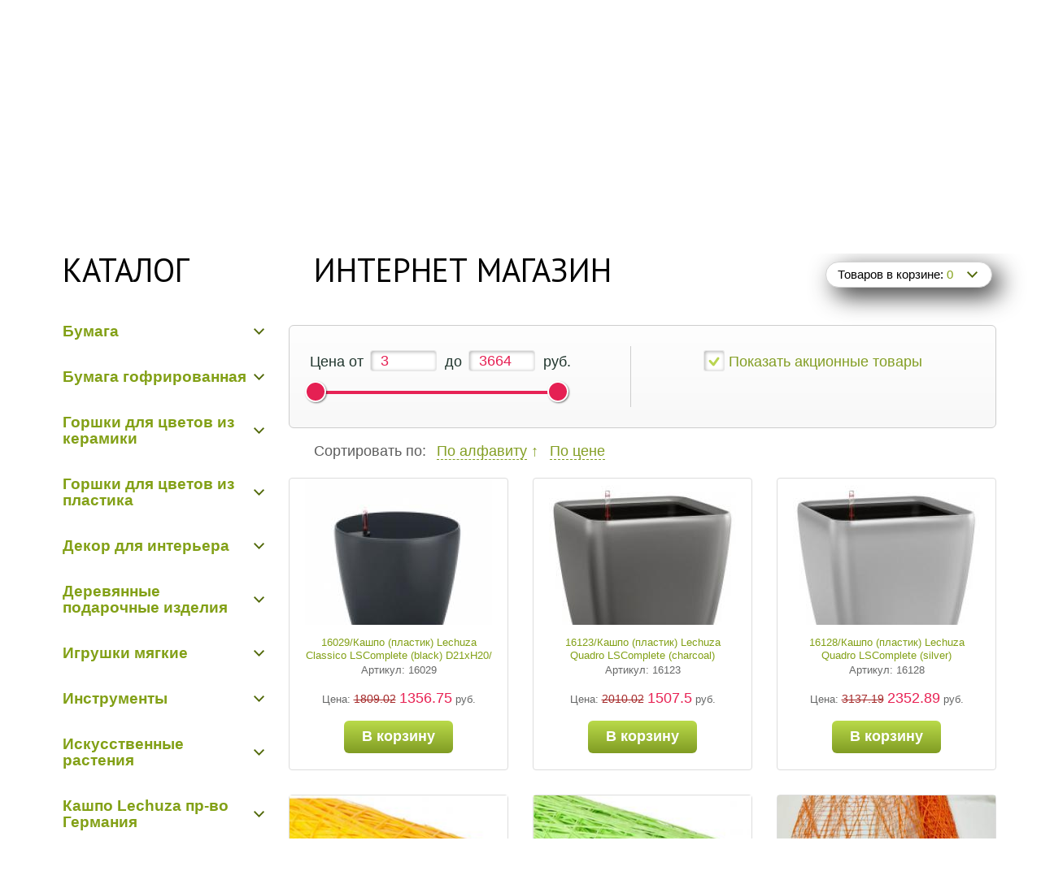

--- FILE ---
content_type: text/html; charset=UTF-8
request_url: https://www.oazisupak.ru/products/upakovka/?sale=1
body_size: 14225
content:

<!DOCTYPE html PUBLIC "-//W3C//DTD XHTML 1.0 Transitional//EN" "http://www.w3.org/TR/xhtml1/DTD/xhtml1-transitional.dtd">
<html xmlns="http://www.w3.org/1999/xhtml" xml:lang="ru" lang="ru">
<head>
    <meta http-equiv="content-type" content="text/html; charset=utf-8" />
    <meta name="language" content="ru" />
    <link href="/css/bootstrap.css" rel="stylesheet" media="screen"/>
    <link href="/css/new-css.css" rel="stylesheet" media="screen"/>
    <link href="/css/groupbanner.css" rel="stylesheet" media="screen"/>
    <link href="/js/facebox/facebox.css" media="screen" rel="stylesheet" type="text/css"/>
    <meta name="viewport" content="width=device-width, initial-scale=1.0"/>
    <!-- Bootstrap -->
    <!-- HTML5 shim and Respond.js IE8 support of HTML5 elements and media queries -->
    <!--[if lt IE 9]>
    <script src="http://getbootstrap.com/docs-assets/js/html5shiv.js"></script>
    <script src="http://getbootstrap.com/docs-assets/js/respond.min.js"></script>
    <![endif]-->
    <meta name="keywords" content="упаковка оптом, упаковка оптом екатеринбург" />
<meta name="description" content="Купить упаковка оптом в Екатеринбурге в интернет-магазине &quot;Оазис Цветок&quot;. Наша упаковка отличается высоким качеством по доступным ценам." />
<link rel="stylesheet" type="text/css" href="/assets/67ba6fd6/slider.css" />
<link rel="stylesheet" type="text/css" href="/assets/4b918fae/listview/styles.css" />
<link rel="stylesheet" type="text/css" href="/assets/44eae0b0/button.css" />
<link rel="stylesheet" type="text/css" href="https://www.oazisupak.ru/css/pager.css" />
<script type="text/javascript" src="/assets/631e817c/jquery.min.js"></script>
<script type="text/javascript" src="/assets/631e817c/jquery.ba-bbq.min.js"></script>
<script type="text/javascript" src="/js/helper.js"></script>
<title>Упаковка оптом в Екатеринбурге - интернет-магазин &quot;Оазис Цветок&quot;</title>
<!--    <meta name="keywords" content="--><!--" />-->
<!--    <meta name="description" content="--><!--"-->
<!--    <meta name="title" content="--><!--" />-->

    <link rel="icon" href="/favicon.ico" type="image/x-icon"/>
    <link rel="shortcut icon" href="/favicon.ico" type="image/x-icon"/>
</head>
<body><script type="text/javascript">
/*<![CDATA[*/
(function (d, w, c) {
    (w[c] = w[c] || []).push(function() {
        try {
            w.yaCounter72228172 = new Ya.Metrika({id:72228172,
                    webvisor:true,
                    clickmap:true,
                    trackLinks:true,
                    accurateTrackBounce:true});
        } catch(e) { }
    });

    var n = d.getElementsByTagName("script")[0],
        s = d.createElement("script"),
        f = function () { n.parentNode.insertBefore(s, n); };
    s.type = "text/javascript";
    s.async = true;
    s.src = (d.location.protocol == "https:" ? "https:" : "http:") + "//mc.yandex.ru/metrika/watch.js";

    if (w.opera == "[object Opera]") {
        d.addEventListener("DOMContentLoaded", f, false);
    } else { f(); }
})(document, window, "yandex_metrika_callbacks");
jQuery(function() {
(function (i, r) {i['GoogleAnalyticsObject'] = r;i[r] = i[r] || function () {
(i[r].q = i[r].q || []).push(arguments)}, i[r].l = 1 * new Date();})(window, 'ga');

ga('create', 'G-9DSPZPB9RT', 'auto');
ga('send', 'pageview');
});
/*]]>*/
</script>

<div class="header">
    <div class="top-panel">
                <div class="container">
            
<div class="choice-city js-choice-city" data-request="/products/upakovka/?sale=1">
    <div class="select-city">
        <a class="select-city-toggle jsSelectCityToggle" href="#">Регион: Екатеринбург</a>
        <ul class="select-city-list" style="display: none">
                                                                        <li>
                    <a class="jsSelectCityLinks" data-domain="chelyabinsk" href="/site/changeRegion/26/?type=3&amp;changed_by_visitor=1&amp;redirect=1">
                        Челябинск                    </a>
                </li>
                                                            <li>
                    <a class="jsSelectCityLinks" data-domain="tyumen" href="/site/changeRegion/518/?type=3&amp;changed_by_visitor=1&amp;redirect=1">
                        Тюмень                    </a>
                </li>
                                                            <li>
                    <a class="jsSelectCityLinks" data-domain="novosibirsk" href="/site/changeRegion/120/?type=3&amp;changed_by_visitor=1&amp;redirect=1">
                        Новосибирск                    </a>
                </li>
                                                            <li>
                    <a class="jsSelectCityLinks" data-domain="hmao" href="/site/changeRegion/4646/?type=2&amp;changed_by_visitor=1&amp;redirect=1">
                        Ханты-Мансийский АО                    </a>
                </li>
                                                            <li>
                    <a class="jsSelectCityLinks" data-domain="yanao" href="/site/changeRegion/4627/?type=2&amp;changed_by_visitor=1&amp;redirect=1">
                        Ямало-Ненецкий АО                    </a>
                </li>
                                                            <li>
                    <a class="jsSelectCityLinks" data-domain="perm" href="/site/changeRegion/9/?type=3&amp;changed_by_visitor=1&amp;redirect=1">
                        Пермь                    </a>
                </li>
                                                            <li>
                    <a class="jsSelectCityLinks" data-domain="moskva" href="/site/changeRegion/200/?type=3&amp;changed_by_visitor=1&amp;redirect=1">
                        Москва                    </a>
                </li>
                                                            <li>
                    <a class="jsSelectCityLinks" data-domain="chita" href="/site/changeRegion/4604/?type=3&amp;changed_by_visitor=1&amp;redirect=1">
                        Чита                    </a>
                </li>
                                                            <li>
                    <a class="jsSelectCityLinks" data-domain="habarovsk" href="/site/changeRegion/423/?type=3&amp;changed_by_visitor=1&amp;redirect=1">
                        Хабаровск                    </a>
                </li>
                                                            <li>
                    <a class="jsSelectCityLinks" data-domain="irkutsk" href="/site/changeRegion/281/?type=3&amp;changed_by_visitor=1&amp;redirect=1">
                        Иркутск                    </a>
                </li>
                                                            <li>
                    <a class="jsSelectCityLinks" data-domain="tomsk" href="/site/changeRegion/312/?type=3&amp;changed_by_visitor=1&amp;redirect=1">
                        Томск                    </a>
                </li>
                                                            <li>
                    <a class="jsSelectCityLinks" data-domain="orenburg" href="/site/changeRegion/239/?type=3&amp;changed_by_visitor=1&amp;redirect=1">
                        Оренбург                    </a>
                </li>
                                    </ul>
    </div>
</div>
<div class="choice-city-ask jsChoiceCityAsk" style="display: none;">
    <div class="choice-city-ask__text">Ваш регион <span>Екатеринбург</span>?</div>
    <div class="choice-city-ask__button">
        <a class="btn btn-m btn-rd jsChoiceCityAskYes">Да</a>
        <a class="btn btn-m btn-rd js-choice-city">Выбрать другой</a>
    </div>
</div>


            <div>Телефон в
            Екатеринбурге                </div>
            <span class="phone">
                                                +7 (343)                <span class="phone_num">
                    <a href="tel:+73432789074" style="color: #ffffff; text-decoration: none"> 278-90-74 </a>
                </span>
            </span>
        </div>
    </div>
    <!-- navbar -->
    <div class="navbar">
        <div class="navbar-inner">
            <div class="container">
                <div class="row">
                    <div class="span4">
                        <a href="/" class="brand"><img src="/img/logo.png" alt="logo" /></a>

                        <div class="nav-toggle"><span></span></div>

                    </div>
                    <div class="span4">
                        <form class="navbar-search" action="/products/" method="get" name="search">
                            <label><input type="text" name="s_text" class="navbar-search_input"/></label>
                                                        <input type="hidden" name="maindirectory" value="18">
                                                        <input type="submit" value="Поиск" class="navbar-search_btn btn-gr" />
                        </form>
                    </div>
                    <div class="span4">
                        <div class="top-block">
                                                            <div class="top-buttons">
                                    <a href="/site/login/" class="btn-or">Ваша учетная запись</a>
                                </div>
                                                        <div class="basket-block">
    <a href="/cart/index" class="basket js-h-basket">
        Товаров в корзине: <span id="cart_all_count">0</span>
    </a>
</div>                        </div>
                    </div>
                </div>
            </div>
        </div>
    </div>

    <!-- navbar -->
    <div class="navbar" id="menu">
        <div class="navbar-inner">
            <div class="container">
                <ul class="nav" id="yw1">
<li class="active"><a href="/products/upakovka/">Каталог</a></li>
<li><a href="/about/">О нас</a></li>
<li><a href="/conditions/">Условия работы</a></li>
<li><a href="/news/">Новости</a></li>
<li><a href="/products/upakovka/?new=1/">Новые поступления</a></li>
<li><a href="/delivery/">Доставка и оплата</a></li>
<li><a href="/contact/">Контакты</a></li>
<li><a href="/products/upakovka/rasprodazha/">Распродажа</a></li>
</ul>            </div>
        </div>
    </div>
</div>
<div style="min-height: 700px">
    <div class="container">
    <div class="wrap-container">
        <div class="row visible-phone">

            <div class="span4">
                <a href="/products/upakovka/" class="links_section bg1">
					<span class="links_section_wrap">
    					<span class="links_section_box">
							<span class="links_section_name">
								Каталог
							</span>
							<span class="links_section_text">
								Флористические аксессуары на все случаи жизни и разнообразная упаковка для цветов.
							</span>
					    </span>
				    </span>
                </a>
            </div>
        </div>

		<div class="row">
			<p class="price-notice">Актуальные цены и количество товара уточняйте у менеджера</p>
           
		</div>
    </div>
    <div class="row">
    <div class="span3">
        <div class="page-header leftMenu">
            Каталог
        </div>
        <div class="leftMenu">

<div class="panel-group" id="accordion2">
            <div class="panel panel-default">
        <div class="panel-heading">
            <h4 class="panel-title">
                                                                

                <a class="left_menu-toggle js-left_menu-toggle js-update_list-view" data-parent="#accordion2" data-toggle="collapse" href="/products/upakovka/bumaga/#collapse1"><span class="glyphicon glyphicon-file"></span>Бумага</a>            </h4>
        </div>
        
        <div id="collapse1" class="panel-collapse collapse  ">

            <div class="panel-body">
                <div class="row">
                    <div class="col-md-12">
                                                    <li>
                                                                                                <a class="" href="/products/upakovka/bumaga/bumaga-kraft/">Бумага гладкая крафт</a>                            </li>
                                                    <li>
                                                                                                <a class="" href="/products/upakovka/bumaga/krep-metallizirovannyyperehod/">Бумага гофрированная/металл/переход</a>                            </li>
                                                    <li>
                                                                                                <a class="" href="/products/upakovka/bumaga/bumaga-dizaynerskaya-trend/">Бумага Дизайнерская "Тренд"</a>                            </li>
                                                    <li>
                                                                                                <a class="" href="/products/upakovka/bumaga/bumaga-zhataya-kraft/">Бумага жатая крафт</a>                            </li>
                                                    <li>
                                                                                                <a class="" href="/products/upakovka/bumaga/bumaga-zhataya/">Бумага жатая цветная, с напылением</a>                            </li>
                                                    <li>
                                                                                                <a class="" href="/products/upakovka/bumaga/bumaga-matovaya/">Бумага матовая</a>                            </li>
                                                    <li>
                                                                                                <a class="" href="/products/upakovka/bumaga/bumaga-relefnaya/">Бумага рельефная</a>                            </li>
                                                    <li>
                                                                                                <a class="" href="/products/upakovka/bumaga/kalka/">Пергамент, глянец, калька</a>                            </li>
                                                    <li>
                                                                                                <a class="" href="/products/upakovka/bumaga/bumaga-tishyu/">Пленка - тишью</a>                            </li>
                                            </div>
                </div>
            </div>
        </div>
            </div>
            <div class="panel panel-default">
        <div class="panel-heading">
            <h4 class="panel-title">
                                                                

                <a class="left_menu-toggle js-left_menu-toggle js-update_list-view" data-parent="#accordion2" data-toggle="collapse" href="/products/upakovka/bumaga-gofrirovannaya/#collapse2"><span class="glyphicon glyphicon-file"></span>Бумага гофрированная</a>            </h4>
        </div>
        
        <div id="collapse2" class="panel-collapse collapse  ">

            <div class="panel-body">
                <div class="row">
                    <div class="col-md-12">
                                                    <li>
                                                                                                <a class="" href="/products/upakovka/bumaga-gofrirovannaya/bumaga-gofrirovannaya/">Бумага гофрированная</a>                            </li>
                                            </div>
                </div>
            </div>
        </div>
            </div>
            <div class="panel panel-default">
        <div class="panel-heading">
            <h4 class="panel-title">
                                                                

                <a class="left_menu-toggle js-left_menu-toggle js-update_list-view" data-parent="#accordion2" data-toggle="collapse" href="/products/upakovka/gorshki-dlya-cvetov-iz-keramiki/#collapse3"><span class="glyphicon glyphicon-file"></span>Горшки для цветов из керамики</a>            </h4>
        </div>
        
        <div id="collapse3" class="panel-collapse collapse  ">

            <div class="panel-body">
                <div class="row">
                    <div class="col-md-12">
                                                    <li>
                                                                                                <a class="" href="/products/upakovka/gorshki-dlya-cvetov-iz-keramiki/keramika-pr-vo-kitay/">Керамика пр-во Китай</a>                            </li>
                                                    <li>
                                                                                                <a class="" href="/products/upakovka/gorshki-dlya-cvetov-iz-keramiki/keramika-pr-vo-polsha/">Керамика пр-во Польша</a>                            </li>
                                            </div>
                </div>
            </div>
        </div>
            </div>
            <div class="panel panel-default">
        <div class="panel-heading">
            <h4 class="panel-title">
                                                                

                <a class="left_menu-toggle js-left_menu-toggle js-update_list-view" data-parent="#accordion2" data-toggle="collapse" href="/products/upakovka/kashpo-plastik-/#collapse4"><span class="glyphicon glyphicon-file"></span>Горшки для цветов из пластика</a>            </h4>
        </div>
        
        <div id="collapse4" class="panel-collapse collapse  ">

            <div class="panel-body">
                <div class="row">
                    <div class="col-md-12">
                                                    <li>
                                                                                                <a class="" href="/products/upakovka/kashpo-plastik-/kashpo-polistoun-pr-vo-rossiya/">Горшки пластик в ассортименте</a>                            </li>
                                                    <li>
                                                                                                <a class="" href="/products/upakovka/kashpo-plastik-/kashpo-plastik-pr-vo-polsha/">Кашпо пластик пр-во Польша</a>                            </li>
                                            </div>
                </div>
            </div>
        </div>
            </div>
            <div class="panel panel-default">
        <div class="panel-heading">
            <h4 class="panel-title">
                                                                

                <a class="left_menu-toggle js-left_menu-toggle js-update_list-view" data-parent="#accordion2" data-toggle="collapse" href="/products/upakovka/dekor-dlya-interera/#collapse5"><span class="glyphicon glyphicon-file"></span>Декор для интерьера</a>            </h4>
        </div>
        
        <div id="collapse5" class="panel-collapse collapse  ">

            <div class="panel-body">
                <div class="row">
                    <div class="col-md-12">
                                                    <li>
                                                                                                <a class="" href="/products/upakovka/dekor-dlya-interera/vazy-keramicheskie/">Вазы из керамики</a>                            </li>
                                                    <li>
                                                                                                <a class="" href="/products/upakovka/dekor-dlya-interera/vazy-iz-stekla/">Вазы из стекла</a>                            </li>
                                                    <li>
                                                                                                <a class="" href="/products/upakovka/dekor-dlya-interera/kamni-dekorativnye/">Камни декоративные</a>                            </li>
                                                    <li>
                                                                                                <a class="" href="/products/upakovka/dekor-dlya-interera/pletenye-izdeliya/">Плетеные изделия</a>                            </li>
                                                    <li>
                                                                                                <a class="" href="/products/upakovka/dekor-dlya-interera/podsvechniki/">Подсвечники</a>                            </li>
                                                    <li>
                                                                                                <a class="" href="/products/upakovka/dekor-dlya-interera/suveniry-iz-keramiki/">Сувениры из фарфора, керамики, стекла</a>                            </li>
                                            </div>
                </div>
            </div>
        </div>
            </div>
            <div class="panel panel-default">
        <div class="panel-heading">
            <h4 class="panel-title">
                                                                

                <a class="left_menu-toggle js-left_menu-toggle js-update_list-view" data-parent="#accordion2" data-toggle="collapse" href="/products/upakovka/derevyannye-podarochnye-izdeliya/#collapse6"><span class="glyphicon glyphicon-file"></span>Деревянные подарочные изделия</a>            </h4>
        </div>
        
        <div id="collapse6" class="panel-collapse collapse  ">

            <div class="panel-body">
                <div class="row">
                    <div class="col-md-12">
                                                    <li>
                                                                                                <a class="" href="/products/upakovka/derevyannye-podarochnye-izdeliya/derzhateli-dlya-vizitok/">Держатели для визиток</a>                            </li>
                                                    <li>
                                                                                                <a class="" href="/products/upakovka/derevyannye-podarochnye-izdeliya/kashpo,-telezhki-cvetochnye/">Кашпо, тележки цветочные</a>                            </li>
                                                    <li>
                                                                                                <a class="" href="/products/upakovka/derevyannye-podarochnye-izdeliya/konverty/">Конверты</a>                            </li>
                                                    <li>
                                                                                                <a class="" href="/products/upakovka/derevyannye-podarochnye-izdeliya/korobki,-yaschiki/">Коробки, корзинки, ящики</a>                            </li>
                                                    <li>
                                                                                                <a class="" href="/products/upakovka/derevyannye-podarochnye-izdeliya/podstavki,-podveski-suvenirnye/">Подставки, подвески сувенирные</a>                            </li>
                                                    <li>
                                                                                                <a class="" href="/products/upakovka/derevyannye-podarochnye-izdeliya/suveniry/">Сувениры</a>                            </li>
                                                    <li>
                                                                                                <a class="" href="/products/upakovka/derevyannye-podarochnye-izdeliya/toppery/">Топперы</a>                            </li>
                                            </div>
                </div>
            </div>
        </div>
            </div>
            <div class="panel panel-default">
        <div class="panel-heading">
            <h4 class="panel-title">
                                                                

                <a class="left_menu-toggle js-left_menu-toggle js-update_list-view" data-parent="#accordion2" data-toggle="collapse" href="/products/upakovka/igrushki-myagkie/#collapse7"><span class="glyphicon glyphicon-file"></span>Игрушки мягкие</a>            </h4>
        </div>
        
        <div id="collapse7" class="panel-collapse collapse  ">

            <div class="panel-body">
                <div class="row">
                    <div class="col-md-12">
                                                    <li>
                                                                                                <a class="" href="/products/upakovka/igrushki-myagkie/igrushki-myagkie/">Игрушки мягкие</a>                            </li>
                                            </div>
                </div>
            </div>
        </div>
            </div>
            <div class="panel panel-default">
        <div class="panel-heading">
            <h4 class="panel-title">
                                                                

                <a class="left_menu-toggle js-left_menu-toggle js-update_list-view" data-parent="#accordion2" data-toggle="collapse" href="/products/upakovka/instrumenty/#collapse8"><span class="glyphicon glyphicon-file"></span>Инструменты</a>            </h4>
        </div>
        
        <div id="collapse8" class="panel-collapse collapse  ">

            <div class="panel-body">
                <div class="row">
                    <div class="col-md-12">
                                                    <li>
                                                                                                <a class="" href="/products/upakovka/instrumenty/kleevoy-termopistolet/">Клеевой термопистолет</a>                            </li>
                                                    <li>
                                                                                                <a class="" href="/products/upakovka/instrumenty/kley-dlya-zhivyh-cvetov-/">Клей для живых цветов,клеевой термопистолет</a>                            </li>
                                                    <li>
                                                                                                <a class="" href="/products/upakovka/instrumenty/kraska,-lak,-blestki/">Краска, лак, блестки</a>                            </li>
                                                    <li>
                                                                                                <a class="" href="/products/upakovka/instrumenty/paket-dlya-trasportirovki-cvetov/">Пакет для траспортировки цветов</a>                            </li>
                                                    <li>
                                                                                                <a class="" href="/products/upakovka/instrumenty/plastikovye-poddony/">Пластиковые поддоны</a>                            </li>
                                                    <li>
                                                                                                <a class="" href="/products/upakovka/instrumenty/podkormka-dlya-cvetov/">Подкормка для цветов</a>                            </li>
                                                    <li>
                                                                                                <a class="" href="/products/upakovka/instrumenty/provoloka-dlya-krepleniya/">Проволока для крепления</a>                            </li>
                                                    <li>
                                                                                                <a class="" href="/products/upakovka/instrumenty/prochie/">Прочие</a>                            </li>
                                                    <li>
                                                                                                <a class="" href="/products/upakovka/instrumenty/rafiya-iskusstvennaya/">Рафия искусственная</a>                            </li>
                                                    <li>
                                                                                                <a class="" href="/products/upakovka/instrumenty/rezaki,-nozhi,-sekatory/">Резаки, ножи, секаторы</a>                            </li>
                                                    <li>
                                                                                                <a class="" href="/products/upakovka/instrumenty/stanok-dlya-krep-bumagi/">Станок для креп-бумаги</a>                            </li>
                                                    <li>
                                                                                                <a class="" href="/products/upakovka/instrumenty/sterzhni-dlya-termopistoleta/">Стержни для термопистолета</a>                            </li>
                                                    <li>
                                                                                                <a class="" href="/products/upakovka/instrumenty/fiksatory/">Фиксаторы</a>                            </li>
                                                    <li>
                                                                                                <a class="" href="/products/upakovka/instrumenty/floristicheskaya-teyp-lenta/">Флористическая тейп-лента</a>                            </li>
                                                    <li>
                                                                                                <a class="" href="/products/upakovka/instrumenty/shiposnimateli/">Шипосниматели</a>                            </li>
                                            </div>
                </div>
            </div>
        </div>
            </div>
            <div class="panel panel-default">
        <div class="panel-heading">
            <h4 class="panel-title">
                                                                

                <a class="left_menu-toggle js-left_menu-toggle js-update_list-view" data-parent="#accordion2" data-toggle="collapse" href="/products/upakovka/iskusstvennye-rasteniya/#collapse9"><span class="glyphicon glyphicon-file"></span>Искусственные растения</a>            </h4>
        </div>
        
        <div id="collapse9" class="panel-collapse collapse  ">

            <div class="panel-body">
                <div class="row">
                    <div class="col-md-12">
                                                    <li>
                                                                                                <a class="" href="/products/upakovka/iskusstvennye-rasteniya/zelen-i-vetki/">Ветки, листья, бонсаи</a>                            </li>
                                                    <li>
                                                                                                <a class="" href="/products/upakovka/iskusstvennye-rasteniya/zelen,-cvety/">Зелень, цветы</a>                            </li>
                                                    <li>
                                                                                                <a class="" href="/products/upakovka/iskusstvennye-rasteniya/ovoschi,-frukty,-yagody,-griby/">Овощи, фрукты, ягоды, грибы</a>                            </li>
                                            </div>
                </div>
            </div>
        </div>
            </div>
            <div class="panel panel-default">
        <div class="panel-heading">
            <h4 class="panel-title">
                                                                

                <a class="left_menu-toggle js-left_menu-toggle js-update_list-view" data-parent="#accordion2" data-toggle="collapse" href="/products/upakovka/kashpo-Lechuza-pr-vo-germaniya/#collapse10"><span class="glyphicon glyphicon-file"></span>Кашпо Lechuza пр-во Германия</a>            </h4>
        </div>
        
        <div id="collapse10" class="panel-collapse collapse  ">

            <div class="panel-body">
                <div class="row">
                    <div class="col-md-12">
                                                    <li>
                                                                                                <a class="" href="/products/upakovka/kashpo-Lechuza-pr-vo-germaniya/kashpo-plastik-Lechuza-germaniya/">Кашпо Lechuza пр-во Германия</a>                            </li>
                                            </div>
                </div>
            </div>
        </div>
            </div>
            <div class="panel panel-default">
        <div class="panel-heading">
            <h4 class="panel-title">
                                                                

                <a class="left_menu-toggle js-left_menu-toggle js-update_list-view" data-parent="#accordion2" data-toggle="collapse" href="/products/upakovka/korziny/#collapse11"><span class="glyphicon glyphicon-file"></span>Корзины</a>            </h4>
        </div>
        
        <div id="collapse11" class="panel-collapse collapse  ">

            <div class="panel-body">
                <div class="row">
                    <div class="col-md-12">
                                                    <li>
                                                                                                <a class="" href="/products/upakovka/korziny/korziny-pr-vo-kitay/">Корзины пр-во Китай, Корея</a>                            </li>
                                            </div>
                </div>
            </div>
        </div>
            </div>
            <div class="panel panel-default">
        <div class="panel-heading">
            <h4 class="panel-title">
                                                                

                <a class="left_menu-toggle js-left_menu-toggle js-update_list-view" data-parent="#accordion2" data-toggle="collapse" href="/products/upakovka/korobki-dlya-cvetov/#collapse12"><span class="glyphicon glyphicon-file"></span>Коробки для цветов</a>            </h4>
        </div>
        
        <div id="collapse12" class="panel-collapse collapse  ">

            <div class="panel-body">
                <div class="row">
                    <div class="col-md-12">
                                                    <li>
                                                                                                <a class="" href="/products/upakovka/korobki-dlya-cvetov/korobki-dlya-cvetov/">Коробки для цветов</a>                            </li>
                                            </div>
                </div>
            </div>
        </div>
            </div>
            <div class="panel panel-default">
        <div class="panel-heading">
            <h4 class="panel-title">
                                                                

                <a class="left_menu-toggle js-left_menu-toggle js-update_list-view" data-parent="#accordion2" data-toggle="collapse" href="/products/upakovka/lenta-aspidistr/#collapse13"><span class="glyphicon glyphicon-file"></span>Лента "Аспидистр"</a>            </h4>
        </div>
        
        <div id="collapse13" class="panel-collapse collapse  ">

            <div class="panel-body">
                <div class="row">
                    <div class="col-md-12">
                                                    <li>
                                                                                                <a class="" href="/products/upakovka/lenta-aspidistr/lenta-list-aspidistry/">Лента "Аспидистр"</a>                            </li>
                                            </div>
                </div>
            </div>
        </div>
            </div>
            <div class="panel panel-default">
        <div class="panel-heading">
            <h4 class="panel-title">
                                                                

                <a class="left_menu-toggle js-left_menu-toggle js-update_list-view" data-parent="#accordion2" data-toggle="collapse" href="/products/upakovka/lenta-pr-vo-italiya/#collapse14"><span class="glyphicon glyphicon-file"></span>Лента пр-во Италия в ассортименте</a>            </h4>
        </div>
        
        <div id="collapse14" class="panel-collapse collapse  ">

            <div class="panel-body">
                <div class="row">
                    <div class="col-md-12">
                                                    <li>
                                                                                                <a class="" href="/products/upakovka/lenta-pr-vo-italiya/lenta-v-assortimente-2sm*50yard/">Лента в ассортименте 2см*50ярд</a>                            </li>
                                                    <li>
                                                                                                <a class="" href="/products/upakovka/lenta-pr-vo-italiya/lenta-v-assortimente-0,5sm*250yard/">Лента в бобинах 0,5см*250ярд</a>                            </li>
                                            </div>
                </div>
            </div>
        </div>
            </div>
            <div class="panel panel-default">
        <div class="panel-heading">
            <h4 class="panel-title">
                                                                

                <a class="left_menu-toggle js-left_menu-toggle js-update_list-view" data-parent="#accordion2" data-toggle="collapse" href="/products/upakovka/lenta/#collapse15"><span class="glyphicon glyphicon-file"></span>Лента пропиленовая пр-во Польша</a>            </h4>
        </div>
        
        <div id="collapse15" class="panel-collapse collapse  ">

            <div class="panel-body">
                <div class="row">
                    <div class="col-md-12">
                                                    <li>
                                                                                                <a class="" href="/products/upakovka/lenta/lenta-golografiya/">Лента "Голография" в ассортименте</a>                            </li>
                                                    <li>
                                                                                                <a class="" href="/products/upakovka/lenta/lenta-perlamutrovaya/">Лента "Перламутр" в ассортименте</a>                            </li>
                                                    <li>
                                                                                                <a class="" href="/products/upakovka/lenta/lenta-traurnaya/">Лента "Траурная" в ассортименте</a>                            </li>
                                                    <li>
                                                                                                <a class="" href="/products/upakovka/lenta/lenta-prostaya-2-sm-100-m/">Лента 2/100 в ассортименте пр-во Польша</a>                            </li>
                                                    <li>
                                                                                                <a class="" href="/products/upakovka/lenta/lenta-cvetnaya-metallizirovannaya/">Лента 2/50 в ассортименте пр-во Польша</a>                            </li>
                                                    <li>
                                                                                                <a class="" href="/products/upakovka/lenta/lenta-s-zolotoy-polosoy-3-sm50-m/">Лента 3/50 в ассортименте</a>                            </li>
                                                    <li>
                                                                                                <a class="" href="/products/upakovka/lenta/lenta-propilenovaya-pr-vo-polsha/">Лента в бобинах в ассортименте</a>                            </li>
                                            </div>
                </div>
            </div>
        </div>
            </div>
            <div class="panel panel-default">
        <div class="panel-heading">
            <h4 class="panel-title">
                                                                

                <a class="left_menu-toggle js-left_menu-toggle js-update_list-view" data-parent="#accordion2" data-toggle="collapse" href="/products/upakovka/lenta-propilenovaya-pr-vo-rossiya/#collapse16"><span class="glyphicon glyphicon-file"></span>Лента пропиленовая пр-во Россия</a>            </h4>
        </div>
        
        <div id="collapse16" class="panel-collapse collapse  ">

            <div class="panel-body">
                <div class="row">
                    <div class="col-md-12">
                                                    <li>
                                                                                                <a class="" href="/products/upakovka/lenta-propilenovaya-pr-vo-rossiya/lenta-lakovaya-250/">Лента "Вечная память"</a>                            </li>
                                                    <li>
                                                                                                <a class="" href="/products/upakovka/lenta-propilenovaya-pr-vo-rossiya/lenta-prostaya-250/">Лента 2/50 в ассортименте</a>                            </li>
                                                    <li>
                                                                                                <a class="" href="/products/upakovka/lenta-propilenovaya-pr-vo-rossiya/lenta-lakovaya-350/">Лента 3/50 в ассортименте</a>                            </li>
                                                    <li>
                                                                                                <a class="" href="/products/upakovka/lenta-propilenovaya-pr-vo-rossiya/lenta-cvetnoy-metall-550/">Лента 5/50 в ассортименте</a>                            </li>
                                                    <li>
                                                                                                <a class="" href="/products/upakovka/lenta-propilenovaya-pr-vo-rossiya/lenta-atlasnaya-850/">Лента 8/50 в ассортименте</a>                            </li>
                                                    <li>
                                                                                                <a class="" href="/products/upakovka/lenta-propilenovaya-pr-vo-rossiya/lenta-v-bobinah/">Лента в бобинах</a>                            </li>
                                            </div>
                </div>
            </div>
        </div>
            </div>
            <div class="panel panel-default">
        <div class="panel-heading">
            <h4 class="panel-title">
                                                                

                <a class="left_menu-toggle js-left_menu-toggle js-update_list-view" data-parent="#accordion2" data-toggle="collapse" href="/products/upakovka/lenta-tkannaya-pr-vo-kitay/#collapse17"><span class="glyphicon glyphicon-file"></span>Лента тканевая пр-во Китай</a>            </h4>
        </div>
        
        <div id="collapse17" class="panel-collapse collapse  ">

            <div class="panel-body">
                <div class="row">
                    <div class="col-md-12">
                                                    <li>
                                                                                                <a class="" href="/products/upakovka/lenta-tkannaya-pr-vo-kitay/lenta-atlasnaya-40-mm-h-25-yard./">Лента атласная в ассортименте</a>                            </li>
                                            </div>
                </div>
            </div>
        </div>
            </div>
            <div class="panel panel-default">
        <div class="panel-heading">
            <h4 class="panel-title">
                                                                

                <a class="left_menu-toggle js-left_menu-toggle js-update_list-view" data-parent="#accordion2" data-toggle="collapse" href="/products/upakovka/lenta-tkanaya-pr-vo-polsha/#collapse18"><span class="glyphicon glyphicon-file"></span>Лента тканевая пр-во Польша</a>            </h4>
        </div>
        
        <div id="collapse18" class="panel-collapse collapse  ">

            <div class="panel-body">
                <div class="row">
                    <div class="col-md-12">
                                                    <li>
                                                                                                <a class="" href="/products/upakovka/lenta-tkanaya-pr-vo-polsha/lenta-tkanaya-pr-vo-polsha/">Лента тканевая пр-во Польша</a>                            </li>
                                            </div>
                </div>
            </div>
        </div>
            </div>
            <div class="panel panel-default">
        <div class="panel-heading">
            <h4 class="panel-title">
                                                                

                <a class="left_menu-toggle js-left_menu-toggle js-update_list-view" data-parent="#accordion2" data-toggle="collapse" href="/products/upakovka/novogodnie-ukrasheniya/#collapse19"><span class="glyphicon glyphicon-file"></span>Новогодние украшения</a>            </h4>
        </div>
        
        <div id="collapse19" class="panel-collapse collapse  ">

            <div class="panel-body">
                <div class="row">
                    <div class="col-md-12">
                                                    <li>
                                                                                                <a class="" href="/products/upakovka/novogodnie-ukrasheniya/novogodnie-aksessuary/">Новогодние украшения</a>                            </li>
                                            </div>
                </div>
            </div>
        </div>
            </div>
            <div class="panel panel-default">
        <div class="panel-heading">
            <h4 class="panel-title">
                                                                

                <a class="left_menu-toggle js-left_menu-toggle js-update_list-view" data-parent="#accordion2" data-toggle="collapse" href="/products/upakovka/organza/#collapse20"><span class="glyphicon glyphicon-file"></span>Органза флористическая</a>            </h4>
        </div>
        
        <div id="collapse20" class="panel-collapse collapse  ">

            <div class="panel-body">
                <div class="row">
                    <div class="col-md-12">
                                                    <li>
                                                                                                <a class="" href="/products/upakovka/organza/bant-zavyazochnyy-iz-organzy/">Бант завязочный из органзы</a>                            </li>
                                                    <li>
                                                                                                <a class="" href="/products/upakovka/organza/zhgut-floristicheskiy-iz-organzy/">жгут флористический из органзы</a>                            </li>
                                                    <li>
                                                                                                <a class="" href="/products/upakovka/organza/organza-s-zolotym-risunkom-0,48-m-h-9,14-m/">Органза с рисунком 0,48 м х 9,14 м</a>                            </li>
                                                    <li>
                                                                                                <a class="" href="/products/upakovka/organza/organza-setka-0,48-m-h-4,57-m/">Органза-сетка 0,48 м х 4,57 м</a>                            </li>
                                                    <li>
                                                                                                <a class="" href="/products/upakovka/organza/organza-sneg-0,48-m-h-9,14-m/">Органза-снег 0,48 м х 9,14 м</a>                            </li>
                                                    <li>
                                                                                                <a class="" href="/products/upakovka/organza/organza-0,7-m-h-9,14-m/">Органза-снег 0,7 м х 9,14 м</a>                            </li>
                                            </div>
                </div>
            </div>
        </div>
            </div>
            <div class="panel panel-default">
        <div class="panel-heading">
            <h4 class="panel-title">
                                                                

                <a class="left_menu-toggle js-left_menu-toggle js-update_list-view" data-parent="#accordion2" data-toggle="collapse" href="/products/upakovka/otkrytki-/#collapse21"><span class="glyphicon glyphicon-file"></span>Открытки,конверты </a>            </h4>
        </div>
        
        <div id="collapse21" class="panel-collapse collapse  ">

            <div class="panel-body">
                <div class="row">
                    <div class="col-md-12">
                                                    <li>
                                                                                                <a class="" href="/products/upakovka/otkrytki-/otkrytki-mir-pozdravleniy/">Конверт "Арт Дизайн Р"</a>                            </li>
                                                    <li>
                                                                                                <a class="" href="/products/upakovka/otkrytki-/otkrytki-otkrytaya-planeta/">Открытки "Арт Дизайн Р"</a>                            </li>
                                                    <li>
                                                                                                <a class="" href="/products/upakovka/otkrytki-/otkrytki-mir-otkrytok/">Открытки "Мир открыток"</a>                            </li>
                                            </div>
                </div>
            </div>
        </div>
            </div>
            <div class="panel panel-default">
        <div class="panel-heading">
            <h4 class="panel-title">
                                                                

                <a class="left_menu-toggle js-left_menu-toggle js-update_list-view" data-parent="#accordion2" data-toggle="collapse" href="/products/upakovka/paket-pryamoy/#collapse22"><span class="glyphicon glyphicon-file"></span>Пакет прямой,сумка с пластиковыми ручками</a>            </h4>
        </div>
        
        <div id="collapse22" class="panel-collapse collapse  ">

            <div class="panel-body">
                <div class="row">
                    <div class="col-md-12">
                                                    <li>
                                                                                                <a class="" href="/products/upakovka/paket-pryamoy/paket-pryamoy/">Пакет прямой,сумка с пластиковыми ручками</a>                            </li>
                                            </div>
                </div>
            </div>
        </div>
            </div>
            <div class="panel panel-default">
        <div class="panel-heading">
            <h4 class="panel-title">
                                                                

                <a class="left_menu-toggle js-left_menu-toggle js-update_list-view" data-parent="#accordion2" data-toggle="collapse" href="/products/upakovka/paket-/#collapse23"><span class="glyphicon glyphicon-file"></span>Пакеты для цветов в ассортименте</a>            </h4>
        </div>
        
        <div id="collapse23" class="panel-collapse collapse  ">

            <div class="panel-body">
                <div class="row">
                    <div class="col-md-12">
                                                    <li>
                                                                                                <a class="" href="/products/upakovka/paket-/paket-konus/">Пакет конус</a>                            </li>
                                            </div>
                </div>
            </div>
        </div>
            </div>
            <div class="panel panel-default">
        <div class="panel-heading">
            <h4 class="panel-title">
                                                                

                <a class="left_menu-toggle js-left_menu-toggle js-update_list-view" data-parent="#accordion2" data-toggle="collapse" href="/products/upakovka/pashalnaya-kollekciya/#collapse24"><span class="glyphicon glyphicon-file"></span>Пасхальная коллекция</a>            </h4>
        </div>
        
        <div id="collapse24" class="panel-collapse collapse  ">

            <div class="panel-body">
                <div class="row">
                    <div class="col-md-12">
                                                    <li>
                                                                                                <a class="" href="/products/upakovka/pashalnaya-kollekciya/pashalnaya-kollekciya/">Пасхальная коллекция</a>                            </li>
                                            </div>
                </div>
            </div>
        </div>
            </div>
            <div class="panel panel-default">
        <div class="panel-heading">
            <h4 class="panel-title">
                                                                

                <a class="left_menu-toggle js-left_menu-toggle js-update_list-view" data-parent="#accordion2" data-toggle="collapse" href="/products/upakovka/pena-floristicheskaya-OASIS-dlya-zhivyh-cvetov-i-suhocvetov/#collapse25"><span class="glyphicon glyphicon-file"></span>Пена флористическая OASIS для живых цветов и сухоцветов</a>            </h4>
        </div>
        
        <div id="collapse25" class="panel-collapse collapse  ">

            <div class="panel-body">
                <div class="row">
                    <div class="col-md-12">
                                                    <li>
                                                                                                <a class="" href="/products/upakovka/pena-floristicheskaya-OASIS-dlya-zhivyh-cvetov-i-suhocvetov/piaflor-kirpich/">Пиафлор кирпич</a>                            </li>
                                                    <li>
                                                                                                <a class="" href="/products/upakovka/pena-floristicheskaya-OASIS-dlya-zhivyh-cvetov-i-suhocvetov/piaflor-figurnyy/">Пиафлор фигурный</a>                            </li>
                                            </div>
                </div>
            </div>
        </div>
            </div>
            <div class="panel panel-default">
        <div class="panel-heading">
            <h4 class="panel-title">
                                                                

                <a class="left_menu-toggle js-left_menu-toggle js-update_list-view" data-parent="#accordion2" data-toggle="collapse" href="/products/upakovka/plenka-idealcvetnaya/#collapse26"><span class="glyphicon glyphicon-file"></span>Пленка "Идеал"</a>            </h4>
        </div>
        
        <div id="collapse26" class="panel-collapse collapse  ">

            <div class="panel-body">
                <div class="row">
                    <div class="col-md-12">
                                                    <li>
                                                                                                <a class="" href="/products/upakovka/plenka-idealcvetnaya/plenka-matovaya-ideal/">Пленка матовая "Идеал"</a>                            </li>
                                                    <li>
                                                                                                <a class="" href="/products/upakovka/plenka-idealcvetnaya/plenka-idealcvetnaya/">Пленка прозрачная с рисунком "Идеал"</a>                            </li>
                                                    <li>
                                                                                                <a class="" href="/products/upakovka/plenka-idealcvetnaya/plenka-idealcvetnaya-solnechnyy-cvetok/">Пленка цветная</a>                            </li>
                                            </div>
                </div>
            </div>
        </div>
            </div>
            <div class="panel panel-default">
        <div class="panel-heading">
            <h4 class="panel-title">
                                                                

                <a class="left_menu-toggle js-left_menu-toggle js-update_list-view" data-parent="#accordion2" data-toggle="collapse" href="/products/upakovka/plenka-erika/#collapse27"><span class="glyphicon glyphicon-file"></span>Пленка "Эрика"</a>            </h4>
        </div>
        
        <div id="collapse27" class="panel-collapse collapse  ">

            <div class="panel-body">
                <div class="row">
                    <div class="col-md-12">
                                                    <li>
                                                                                                <a class="" href="/products/upakovka/plenka-erika/plenka-matovaya-erika/">Пленка матовая "Эрика"</a>                            </li>
                                                    <li>
                                                                                                <a class="" href="/products/upakovka/plenka-erika/plenka-s-risunkom-v-assortimente-erika/">Пленка с рисунком "Эрика"</a>                            </li>
                                            </div>
                </div>
            </div>
        </div>
            </div>
            <div class="panel panel-default">
        <div class="panel-heading">
            <h4 class="panel-title">
                                                                

                <a class="left_menu-toggle js-left_menu-toggle js-update_list-view" data-parent="#accordion2" data-toggle="collapse" href="/products/upakovka/plenka-pr-vo-polsha/#collapse28"><span class="glyphicon glyphicon-file"></span>Пленка пр-во Польша</a>            </h4>
        </div>
        
        <div id="collapse28" class="panel-collapse collapse  ">

            <div class="panel-body">
                <div class="row">
                    <div class="col-md-12">
                                                    <li>
                                                                                                <a class="" href="/products/upakovka/plenka-pr-vo-polsha/plenka-1-m10-m-prozrachnaya-s-risunkom/">Пленка 1 м/10 м прозрачная с рисунком</a>                            </li>
                                                    <li>
                                                                                                <a class="" href="/products/upakovka/plenka-pr-vo-polsha/plenka-50-sm10-m-prozrachnaya-s-risunkom/">Пленка 50 см/10 м прозрачная с рисунком</a>                            </li>
                                            </div>
                </div>
            </div>
        </div>
            </div>
            <div class="panel panel-default">
        <div class="panel-heading">
            <h4 class="panel-title">
                                                                

                <a class="left_menu-toggle js-left_menu-toggle js-update_list-view" data-parent="#accordion2" data-toggle="collapse" href="/products/upakovka/plenka-matovaya/#collapse29"><span class="glyphicon glyphicon-file"></span>Пленка флористическая</a>            </h4>
        </div>
        
        <div id="collapse29" class="panel-collapse collapse  ">

            <div class="panel-body">
                <div class="row">
                    <div class="col-md-12">
                                                    <li>
                                                                                                <a class="" href="/products/upakovka/plenka-matovaya/plenka-kalka/">Пленка калька</a>                            </li>
                                                    <li>
                                                                                                <a class="" href="/products/upakovka/plenka-matovaya/plenka-matovaya-ekb/">Пленка матовая Екб</a>                            </li>
                                                    <li>
                                                                                                <a class="" href="/products/upakovka/plenka-matovaya/plenka-prozrachnaya-ekb/">Пленка прозрачная Екб</a>                            </li>
                                                    <li>
                                                                                                <a class="" href="/products/upakovka/plenka-matovaya/plenka-floristicheskaya-matovaya/">Пленка флористическая в ассортименте</a>                            </li>
                                                    <li>
                                                                                                <a class="" href="/products/upakovka/plenka-matovaya/plenka-floristicheskaya-v-listah/">Пленка флористическая в листах</a>                            </li>
                                                    <li>
                                                                                                <a class="" href="/products/upakovka/plenka-matovaya/plenka-idealcvetnaya-solnechnyy-cvetok/">Пленка цветная</a>                            </li>
                                            </div>
                </div>
            </div>
        </div>
            </div>
            <div class="panel panel-default">
        <div class="panel-heading">
            <h4 class="panel-title">
                                                                

                <a class="left_menu-toggle js-left_menu-toggle js-update_list-view" data-parent="#accordion2" data-toggle="collapse" href="/products/upakovka/plenka-chistaya-v-assortimente/#collapse30"><span class="glyphicon glyphicon-file"></span>Пленка чистая в ассортименте</a>            </h4>
        </div>
        
        <div id="collapse30" class="panel-collapse collapse  ">

            <div class="panel-body">
                <div class="row">
                    <div class="col-md-12">
                                                    <li>
                                                                                                <a class="" href="/products/upakovka/plenka-chistaya-v-assortimente/plenka-chistaya/">Пленка чистая в ассортименте</a>                            </li>
                                            </div>
                </div>
            </div>
        </div>
            </div>
            <div class="panel panel-default">
        <div class="panel-heading">
            <h4 class="panel-title">
                                                                

                <a class="left_menu-toggle js-left_menu-toggle js-update_list-view" data-parent="#accordion2" data-toggle="collapse" href="/products/upakovka/upakovka-dlya-podarkov/#collapse31"><span class="glyphicon glyphicon-file"></span>Подарочная упаковка</a>            </h4>
        </div>
        
        <div id="collapse31" class="panel-collapse collapse  ">

            <div class="panel-body">
                <div class="row">
                    <div class="col-md-12">
                                                    <li>
                                                                                                <a class="" href="/products/upakovka/upakovka-dlya-podarkov/banty-podarochnye/">Банты подарочные</a>                            </li>
                                                    <li>
                                                                                                <a class="" href="/products/upakovka/upakovka-dlya-podarkov/bumaga-dlya-upakovki-podarkov/">Бумага для упаковки подарков</a>                            </li>
                                                    <li>
                                                                                                <a class="" href="/products/upakovka/upakovka-dlya-podarkov/sumki-podarochnye/">Пакеты подарочные</a>                            </li>
                                                    <li>
                                                                                                <a class="" href="/products/upakovka/upakovka-dlya-podarkov/podarochnye-korobki/">Подарочные коробки</a>                            </li>
                                            </div>
                </div>
            </div>
        </div>
            </div>
            <div class="panel panel-default">
        <div class="panel-heading">
            <h4 class="panel-title">
                                                                

                <a class="left_menu-toggle js-left_menu-toggle js-update_list-view" data-parent="#accordion2" data-toggle="collapse" href="/products/upakovka/rasprodazha/#collapse32"><span class="glyphicon glyphicon-file"></span>Распродажа, уценка</a>            </h4>
        </div>
        
        <div id="collapse32" class="panel-collapse collapse  ">

            <div class="panel-body">
                <div class="row">
                    <div class="col-md-12">
                                                    <li>
                                                                                                <a class="" href="/products/upakovka/rasprodazha/organza-s-zolotym-risunkom-0,48-m-h-9,14-m/">Органза с рисунком 0,48 м х 9,14 м</a>                            </li>
                                                    <li>
                                                                                                <a class="" href="/products/upakovka/rasprodazha/organza-setka-0,48-m-h-4,57-m/">Органза-сетка 0,48 м х 4,57 м</a>                            </li>
                                                    <li>
                                                                                                <a class="" href="/products/upakovka/rasprodazha/rasprodazha-!/">Распродажа, уценка</a>                            </li>
                                            </div>
                </div>
            </div>
        </div>
            </div>
            <div class="panel panel-default">
        <div class="panel-heading">
            <h4 class="panel-title">
                                                                

                <a class="left_menu-toggle js-left_menu-toggle js-update_list-view" data-parent="#accordion2" data-toggle="collapse" href="/products/upakovka/rotang-floristicheskiy-v-assortimente/#collapse33"><span class="glyphicon glyphicon-file"></span>Ротанг флористический в ассортименте</a>            </h4>
        </div>
        
        <div id="collapse33" class="panel-collapse collapse  ">

            <div class="panel-body">
                <div class="row">
                    <div class="col-md-12">
                                                    <li>
                                                                                                <a class="" href="/products/upakovka/rotang-floristicheskiy-v-assortimente/rotang-v-motke/">Ротанг в мотке</a>                            </li>
                                                    <li>
                                                                                                <a class="" href="/products/upakovka/rotang-floristicheskiy-v-assortimente/rotang-raspushnoy/">Ротанг распушной</a>                            </li>
                                                    <li>
                                                                                                <a class="" href="/products/upakovka/rotang-floristicheskiy-v-assortimente/shariki-iz-rotanga/">шарики из ротанга</a>                            </li>
                                                    <li>
                                                                                                <a class="" href="/products/upakovka/rotang-floristicheskiy-v-assortimente/shariki-iz-rotanga/">шарики из ротанга</a>                            </li>
                                            </div>
                </div>
            </div>
        </div>
            </div>
            <div class="panel panel-default">
        <div class="panel-heading">
            <h4 class="panel-title">
                                                                

                <a class="left_menu-toggle js-left_menu-toggle js-update_list-view" data-parent="#accordion2" data-toggle="collapse" href="/products/upakovka/salfetki-propilenovye/#collapse34"><span class="glyphicon glyphicon-file"></span>Салфетки для упаковки в ассортименте</a>            </h4>
        </div>
        
        <div id="collapse34" class="panel-collapse collapse  ">

            <div class="panel-body">
                <div class="row">
                    <div class="col-md-12">
                                                    <li>
                                                                                                <a class="" href="/products/upakovka/salfetki-propilenovye/salfetki-propilenovye/">Салфетки пропиленовые</a>                            </li>
                                                    <li>
                                                                                                <a class="" href="/products/upakovka/salfetki-propilenovye/salfetki,-polotno-len/">Салфетки с бахромой, полотно лён</a>                            </li>
                                                    <li>
                                                                                                <a class="" href="/products/upakovka/salfetki-propilenovye/salfetki-organza,-sizal,-fetr/">Салфетки-органза, сизаль, фетр</a>                            </li>
                                            </div>
                </div>
            </div>
        </div>
            </div>
            <div class="panel panel-default">
        <div class="panel-heading">
            <h4 class="panel-title">
                                                                

                <a class="left_menu-toggle js-left_menu-toggle js-update_list-view" data-parent="#accordion2" data-toggle="collapse" href="/products/upakovka/svadebnye-aksessuary/#collapse35"><span class="glyphicon glyphicon-file"></span>Свадебные аксессуары</a>            </h4>
        </div>
        
        <div id="collapse35" class="panel-collapse collapse  ">

            <div class="panel-body">
                <div class="row">
                    <div class="col-md-12">
                                                    <li>
                                                                                                <a class="" href="/products/upakovka/svadebnye-aksessuary/svadebnye-aksessuary/">Свадебные аксессуары</a>                            </li>
                                            </div>
                </div>
            </div>
        </div>
            </div>
            <div class="panel panel-default">
        <div class="panel-heading">
            <h4 class="panel-title">
                                                                

                <a class="left_menu-toggle js-left_menu-toggle js-update_list-view" data-parent="#accordion2" data-toggle="collapse" href="/products/upakovka/setka-koreya/#collapse36"><span class="glyphicon glyphicon-file"></span>Сетка Корея</a>            </h4>
        </div>
            </div>
            <div class="panel panel-default">
        <div class="panel-heading">
            <h4 class="panel-title">
                                                                

                <a class="left_menu-toggle js-left_menu-toggle js-update_list-view" data-parent="#accordion2" data-toggle="collapse" href="/products/upakovka/setka-polsha/#collapse37"><span class="glyphicon glyphicon-file"></span>Сетка Польша</a>            </h4>
        </div>
        
        <div id="collapse37" class="panel-collapse collapse  ">

            <div class="panel-body">
                <div class="row">
                    <div class="col-md-12">
                                                    <li>
                                                                                                <a class="" href="/products/upakovka/setka-polsha/setka-polsha/">Сетка Польша</a>                            </li>
                                            </div>
                </div>
            </div>
        </div>
            </div>
            <div class="panel panel-default">
        <div class="panel-heading">
            <h4 class="panel-title">
                                                                

                <a class="left_menu-toggle js-left_menu-toggle js-update_list-view" data-parent="#accordion2" data-toggle="collapse" href="/products/upakovka/setka/#collapse38"><span class="glyphicon glyphicon-file"></span>Сетка флористическая в ассортименте</a>            </h4>
        </div>
        
        <div id="collapse38" class="panel-collapse collapse  ">

            <div class="panel-body">
                <div class="row">
                    <div class="col-md-12">
                                                    <li>
                                                                                                <a class="" href="/products/upakovka/setka/dzhut/">Джут</a>                            </li>
                                                    <li>
                                                                                                <a class="" href="/products/upakovka/setka/len-iskusstvennyy/">лен искусственный</a>                            </li>
                                                    <li>
                                                                                                <a class="" href="/products/upakovka/setka/setka-Sinamay-s-blestkami/">Сетка "Sinamay" с блестками</a>                            </li>
                                                    <li>
                                                                                                <a class="" href="/products/upakovka/setka/setka-OASIS/">Сетка OASIS</a>                            </li>
                                                    <li>
                                                                                                <a class="" href="/products/upakovka/setka/setka-koreya/">Сетка Корея</a>                            </li>
                                                    <li>
                                                                                                <a class="" href="/products/upakovka/setka/setka-kroshet/">Сетка Крошет</a>                            </li>
                                                    <li>
                                                                                                <a class="" href="/products/upakovka/setka/setka-polsha/">Сетка Польша</a>                            </li>
                                                    <li>
                                                                                                <a class="" href="/products/upakovka/setka/setka-pr-vo-kitay/">Сетка пр-во Китай</a>                            </li>
                                                    <li>
                                                                                                <a class="" href="/products/upakovka/setka/setka-sizal-krupnaya-yacheyka/">Сетка Сизаль крупная ячейка</a>                            </li>
                                                    <li>
                                                                                                <a class="" href="/products/upakovka/setka/setka-layn/">Сетка Сизаль Лайт</a>                            </li>
                                            </div>
                </div>
            </div>
        </div>
            </div>
            <div class="panel panel-default">
        <div class="panel-heading">
            <h4 class="panel-title">
                                                                

                <a class="left_menu-toggle js-left_menu-toggle js-update_list-view" data-parent="#accordion2" data-toggle="collapse" href="/products/upakovka/sizal,-materialy-naturalnye/#collapse39"><span class="glyphicon glyphicon-file"></span>Сизаль в ассортименте</a>            </h4>
        </div>
        
        <div id="collapse39" class="panel-collapse collapse  ">

            <div class="panel-body">
                <div class="row">
                    <div class="col-md-12">
                                                    <li>
                                                                                                <a class="" href="/products/upakovka/sizal,-materialy-naturalnye/sizal-naturalnyy-polotno/">Абака (полотно сизалевое)</a>                            </li>
                                                    <li>
                                                                                                <a class="" href="/products/upakovka/sizal,-materialy-naturalnye/sizal-raspushnoy/">Сизаль распушной</a>                            </li>
                                            </div>
                </div>
            </div>
        </div>
            </div>
            <div class="panel panel-default">
        <div class="panel-heading">
            <h4 class="panel-title">
                                                                

                <a class="left_menu-toggle js-left_menu-toggle js-update_list-view" data-parent="#accordion2" data-toggle="collapse" href="/products/upakovka/suhocvety/#collapse40"><span class="glyphicon glyphicon-file"></span>Сухоцветы</a>            </h4>
        </div>
        
        <div id="collapse40" class="panel-collapse collapse  ">

            <div class="panel-body">
                <div class="row">
                    <div class="col-md-12">
                                                    <li>
                                                                                                <a class="" href="/products/upakovka/suhocvety/suhocvety/">Сухоцветы</a>                            </li>
                                            </div>
                </div>
            </div>
        </div>
            </div>
            <div class="panel panel-default">
        <div class="panel-heading">
            <h4 class="panel-title">
                                                                

                <a class="left_menu-toggle js-left_menu-toggle js-update_list-view" data-parent="#accordion2" data-toggle="collapse" href="/products/upakovka/tovary-dlya-doma-i-sada/#collapse41"><span class="glyphicon glyphicon-file"></span>Товары для дома и сада</a>            </h4>
        </div>
        
        <div id="collapse41" class="panel-collapse collapse  ">

            <div class="panel-body">
                <div class="row">
                    <div class="col-md-12">
                                                    <li>
                                                                                                <a class="" href="/products/upakovka/tovary-dlya-doma-i-sada/dekorativnye-ograzhdeniya/">Декоративные ограждения</a>                            </li>
                                                    <li>
                                                                                                <a class="" href="/products/upakovka/tovary-dlya-doma-i-sada/inventar/">Инвентарь</a>                            </li>
                                                    <li>
                                                                                                <a class="" href="/products/upakovka/tovary-dlya-doma-i-sada/kashpo-dlya-balkona/">Кашпо,держатели для балкона</a>                            </li>
                                                    <li>
                                                                                                <a class="" href="/products/upakovka/tovary-dlya-doma-i-sada/sadovyy-dekor/">Садовый декор</a>                            </li>
                                            </div>
                </div>
            </div>
        </div>
            </div>
            <div class="panel panel-default">
        <div class="panel-heading">
            <h4 class="panel-title">
                                                                

                <a class="left_menu-toggle js-left_menu-toggle js-update_list-view" data-parent="#accordion2" data-toggle="collapse" href="/products/upakovka/tovary-dlya-rukodeliya/#collapse42"><span class="glyphicon glyphicon-file"></span>Товары для рукоделия</a>            </h4>
        </div>
        
        <div id="collapse42" class="panel-collapse collapse  ">

            <div class="panel-body">
                <div class="row">
                    <div class="col-md-12">
                                                    <li>
                                                                                                <a class="" href="/products/upakovka/tovary-dlya-rukodeliya/blestki/">Блестки</a>                            </li>
                                                    <li>
                                                                                                <a class="" href="/products/upakovka/tovary-dlya-rukodeliya/businki,-biser,-bulavki/">Бусинки, бисер, булавки</a>                            </li>
                                                    <li>
                                                                                                <a class="" href="/products/upakovka/tovary-dlya-rukodeliya/perya,-napolniteli/">Перья, наполнители</a>                            </li>
                                                    <li>
                                                                                                <a class="" href="/products/upakovka/tovary-dlya-rukodeliya/vstavki,-lipuchki,-prischepki,-podveski/">Прищеки, липучки, подвески</a>                            </li>
                                                    <li>
                                                                                                <a class="" href="/products/upakovka/tovary-dlya-rukodeliya/provoloka-alyuminievaya/">Проволока алюминиевая</a>                            </li>
                                                    <li>
                                                                                                <a class="" href="/products/upakovka/tovary-dlya-rukodeliya/cvety/">Цветы из ткани</a>                            </li>
                                                    <li>
                                                                                                <a class="" href="/products/upakovka/tovary-dlya-rukodeliya/shnury-dekorativnye/">Шнуры декоративные</a>                            </li>
                                            </div>
                </div>
            </div>
        </div>
            </div>
            <div class="panel panel-default">
        <div class="panel-heading">
            <h4 class="panel-title">
                                                                

                <a class="left_menu-toggle js-left_menu-toggle js-update_list-view" data-parent="#accordion2" data-toggle="collapse" href="/products/upakovka/fetr/#collapse43"><span class="glyphicon glyphicon-file"></span>Фетр</a>            </h4>
        </div>
        
        <div id="collapse43" class="panel-collapse collapse  ">

            <div class="panel-body">
                <div class="row">
                    <div class="col-md-12">
                                                    <li>
                                                                                                <a class="" href="/products/upakovka/fetr/fetr-vodonepronicaemyy-relefnyy/">Фетр водостойкий в ассортименте</a>                            </li>
                                                    <li>
                                                                                                <a class="" href="/products/upakovka/fetr/fetr-odnotonnyy-50-sm20-m-(pr-vo-koreya)/">Фетр однотонный 50 см/20 м (пр-во Корея)</a>                            </li>
                                            </div>
                </div>
            </div>
        </div>
            </div>
            <div class="panel panel-default">
        <div class="panel-heading">
            <h4 class="panel-title">
                                                                

                <a class="left_menu-toggle js-left_menu-toggle js-update_list-view" data-parent="#accordion2" data-toggle="collapse" href="/products/upakovka/fetr,-flizilin/#collapse44"><span class="glyphicon glyphicon-file"></span>Фетр, флизилин</a>            </h4>
        </div>
        
        <div id="collapse44" class="panel-collapse collapse  ">

            <div class="panel-body">
                <div class="row">
                    <div class="col-md-12">
                                                    <li>
                                                                                                <a class="" href="/products/upakovka/fetr,-flizilin/fetr,-flizilin/">Фетр, флизилин</a>                            </li>
                                            </div>
                </div>
            </div>
        </div>
            </div>
            <div class="panel panel-default">
        <div class="panel-heading">
            <h4 class="panel-title">
                                                                

                <a class="left_menu-toggle js-left_menu-toggle js-update_list-view" data-parent="#accordion2" data-toggle="collapse" href="/products/upakovka/floristicheskie-aksessuary/#collapse45"><span class="glyphicon glyphicon-file"></span>Флористические аксессуары</a>            </h4>
        </div>
        
        <div id="collapse45" class="panel-collapse collapse  ">

            <div class="panel-body">
                <div class="row">
                    <div class="col-md-12">
                                                    <li>
                                                                                                <a class="" href="/products/upakovka/floristicheskie-aksessuary/babochki,-ptichki,-nasekomye,-zhivotnye/">Бабочки, птички, насекомые, животные</a>                            </li>
                                                    <li>
                                                                                                <a class="" href="/products/upakovka/floristicheskie-aksessuary/businki,-biser,-bulavki/">Бусинки, бисер, булавки</a>                            </li>
                                                    <li>
                                                                                                <a class="" href="/products/upakovka/floristicheskie-aksessuary/vstavki-v-bukety/">Вставки в букеты</a>                            </li>
                                                    <li>
                                                                                                <a class="" href="/products/upakovka/floristicheskie-aksessuary/kolco,-shar-floristicheskie/">Кольцо, шар флористические</a>                            </li>
                                                    <li>
                                                                                                <a class="" href="/products/upakovka/floristicheskie-aksessuary/perya,-napolniteli/">Перья, наполнители</a>                            </li>
                                            </div>
                </div>
            </div>
        </div>
            </div>
            <div class="panel panel-default">
        <div class="panel-heading">
            <h4 class="panel-title">
                                                                

                <a class="left_menu-toggle js-left_menu-toggle js-update_list-view" data-parent="#accordion2" data-toggle="collapse" href="/products/upakovka/foamiran/#collapse46"><span class="glyphicon glyphicon-file"></span>Фоамиран</a>            </h4>
        </div>
        
        <div id="collapse46" class="panel-collapse collapse  ">

            <div class="panel-body">
                <div class="row">
                    <div class="col-md-12">
                                                    <li>
                                                                                                <a class="" href="/products/upakovka/foamiran/foamiran/">Фоамиран</a>                            </li>
                                            </div>
                </div>
            </div>
        </div>
            </div>
            <div class="panel panel-default">
        <div class="panel-heading">
            <h4 class="panel-title">
                                                                

                <a class="left_menu-toggle js-left_menu-toggle js-update_list-view" data-parent="#accordion2" data-toggle="collapse" href="/products/upakovka/shariki-vozdushnye/#collapse47"><span class="glyphicon glyphicon-file"></span>Шарики воздушные</a>            </h4>
        </div>
        
        <div id="collapse47" class="panel-collapse collapse  ">

            <div class="panel-body">
                <div class="row">
                    <div class="col-md-12">
                                                    <li>
                                                                                                <a class="" href="/products/upakovka/shariki-vozdushnye/shariki-vozdushnye/">Шарики воздушные</a>                            </li>
                                            </div>
                </div>
            </div>
        </div>
            </div>
    </div>
</div>    </div>
    <div class="span9">
<div class="page-header">
    <a name="h"></a>
	<h1>Интернет магазин</h1>
</div>
    
			<form class="js-filter_block">
    <input name="Products[collectionSearch]" id="Products_collectionSearch" type="hidden" />    <div class="filter_container ">
        <div class="row">
            <div class="col-md-6 col-sm-12 filter-block_section js-slider-container " data-alias=""
                 data-min_range="3" data-max_range="3664" data-step="0.1">
                <div class="filter-block_inner">
                    <div class="filter-block_section_tit js-filter-block_title"></div>
                    <div class="filter-block_section_content js-content">
                        <div class="cost-unit">
                            <div class="cost-unit_row">
                                <div class="cost-unit_tx">
                                    Цена от
                                </div>
                                <div class="cost-unit_inp">
                                    <input value="3" class="js-slider-min_value" name="Products[minPrice]" id="Products_minPrice" type="text" />                                </div>


                                <div class="cost-unit_tx">
                                    до
                                </div>
                                <div class="cost-unit_inp">
                                    <input value="3664" class="js-slider-max_value" name="Products[maxPrice]" id="Products_maxPrice" type="text" />                                </div>

                                <div class="cost-unit_tx">
                                    руб.
                                </div>

                            </div>

                            <div id='price-slider-range'
                                 class=" slider-box js-slider-range jui-slider js-slider-step ">
                            </div>

                        </div>
                    </div>
                </div>
            </div>


            <div class="col-md-6 col-sm-12 filter-block_section">
                                    <div class="filter-block_inner action-product">
                        <input id="ytProducts_actionProduct" type="hidden" value="0" name="Products[actionProduct]" /><input class="checkbox" name="Products[actionProduct]" id="Products_actionProduct" value="1" checked="checked" type="checkbox" />                        <label class="custom_checkbox" for="Products_actionProduct"></label>                        <label class="custom_checkbox_label" for="Products_actionProduct">Показать акционные товары</label>                    </div>
                            </div>
        </div>


    </div>

    <div class="sorter">
        Сортировать по:
    <span class="sort_item">
                <input id="ytProducts0" type="hidden" value="0" name="Products[sorter]" /><input value="0" id="Products0" class="radio_button first" name="Products[sorter]" checked="checked" type="radio" />        <input value="1" id="Products1" class="radio_button second" name="Products[sorter]" type="radio" />        <label class="label_sorter first" for="Products0">По алфавиту</label>
        <label class="label_sorter second" for="Products1">По алфавиту</label>        <span class="arrow"></span>
    </span>
    <span class="sort_item">
        <input value="2" id="Products2" class="radio_button first" name="Products[sorter]" type="radio" />        <input value="3" id="Products3" class="radio_button second" name="Products[sorter]" type="radio" />        <label class="label_sorter first" for="Products2">По цене</label>        <label class="label_sorter second" for="Products3">По цене</label>        <span class="arrow"></span>
    </span>
    </div>
</form>
	<div class="search-results">
		<div class="row">
			<ul id="product_list" class="list-view">
<div class="summary"></div>

<div class="items">
<li class="span3">
    <div class="prev-product thumbnail shop-product-ittem">
        <div class="prev-product_photo">
            <a class="catalog_products_link" href="/products/21059/"><img title="Купить  16029/Кашпо (пластик) Lechuza Classico LSComplete (black) D21xH20/ Цвет черный" src="/images/norm_142f5ee4-6a60-11e4-b152-001e677b3335.jpg" alt=" 16029/Кашпо (пластик) Lechuza Classico LSComplete (black) D21xH20/ Цвет черный" /></a>        </div>
        <div class="prev-product_info">
            <div class="prev-product_name">
                <a href="/products/21059/"> 16029/Кашпо (пластик) Lechuza Classico LSComplete (black) D21xH20/ Цвет черный</a>            </div>
            <div class="prev-product_art">
                Артикул: 16029            </div>
            <div class="prev-product_total">
                Цена:
                                    <span class="old-price">1809.02</span>
                                <span>1356.75</span>
                руб.
            </div>
                            
<div class="card_quan js-product_card" data-id="21059">

    <div class="quan">
        <form method="post" action="">
            <label>
            <input type="text" class="js-input_product_card_count input_product_card_count" value="0"/>
            <span class="js-quan_minus quan_minus"></span>
            <span class="js-quan_plus quan_plus"><span class="empty_text">В корзину</span></span>
            </label>
        </form>
    </div>
    <span class="cart_notice  js-cart_notice" style="display: none;"></span>
</div>
                        <img class="loading" style="display:none" src="/img/loading.gif"
                 alt=" 16029/Кашпо (пластик) Lechuza Classico LSComplete (black) D21xH20/ Цвет черный"/>
        </div>
    </div>
</li>
<li class="span3">
    <div class="prev-product thumbnail shop-product-ittem">
        <div class="prev-product_photo">
            <a class="catalog_products_link" href="/products/21069/"><img title="Купить  16123/Кашпо (пластик) Lechuza Quadro LSComplete (charcoal) 9x9xH18/ Цвет антрацит" src="/images/norm_142f5f00-6a60-11e4-b152-001e677b3335.jpg" alt=" 16123/Кашпо (пластик) Lechuza Quadro LSComplete (charcoal) 9x9xH18/ Цвет антрацит" /></a>        </div>
        <div class="prev-product_info">
            <div class="prev-product_name">
                <a href="/products/21069/"> 16123/Кашпо (пластик) Lechuza Quadro LSComplete (charcoal) 9x9xH18/ Цвет антрацит</a>            </div>
            <div class="prev-product_art">
                Артикул: 16123            </div>
            <div class="prev-product_total">
                Цена:
                                    <span class="old-price">2010.02</span>
                                <span>1507.5</span>
                руб.
            </div>
                            
<div class="card_quan js-product_card" data-id="21069">

    <div class="quan">
        <form method="post" action="">
            <label>
            <input type="text" class="js-input_product_card_count input_product_card_count" value="0"/>
            <span class="js-quan_minus quan_minus"></span>
            <span class="js-quan_plus quan_plus"><span class="empty_text">В корзину</span></span>
            </label>
        </form>
    </div>
    <span class="cart_notice  js-cart_notice" style="display: none;"></span>
</div>
                        <img class="loading" style="display:none" src="/img/loading.gif"
                 alt=" 16123/Кашпо (пластик) Lechuza Quadro LSComplete (charcoal) 9x9xH18/ Цвет антрацит"/>
        </div>
    </div>
</li>
<li class="span3">
    <div class="prev-product thumbnail shop-product-ittem">
        <div class="prev-product_photo">
            <a class="catalog_products_link" href="/products/21072/"><img title="Купить  16128/Кашпо (пластик) Lechuza Quadro LSComplete (silver) 21x21xH20/ Цвет серебро" src="/images/norm_142f5f0c-6a60-11e4-b152-001e677b3335.jpg" alt=" 16128/Кашпо (пластик) Lechuza Quadro LSComplete (silver) 21x21xH20/ Цвет серебро" /></a>        </div>
        <div class="prev-product_info">
            <div class="prev-product_name">
                <a href="/products/21072/"> 16128/Кашпо (пластик) Lechuza Quadro LSComplete (silver) 21x21xH20/ Цвет серебро</a>            </div>
            <div class="prev-product_art">
                Артикул: 16128            </div>
            <div class="prev-product_total">
                Цена:
                                    <span class="old-price">3137.19</span>
                                <span>2352.89</span>
                руб.
            </div>
                            
<div class="card_quan js-product_card" data-id="21072">

    <div class="quan">
        <form method="post" action="">
            <label>
            <input type="text" class="js-input_product_card_count input_product_card_count" value="0"/>
            <span class="js-quan_minus quan_minus"></span>
            <span class="js-quan_plus quan_plus"><span class="empty_text">В корзину</span></span>
            </label>
        </form>
    </div>
    <span class="cart_notice  js-cart_notice" style="display: none;"></span>
</div>
                        <img class="loading" style="display:none" src="/img/loading.gif"
                 alt=" 16128/Кашпо (пластик) Lechuza Quadro LSComplete (silver) 21x21xH20/ Цвет серебро"/>
        </div>
    </div>
</li>
<li class="span3">
    <div class="prev-product thumbnail shop-product-ittem">
        <div class="prev-product_photo">
            <a class="catalog_products_link" href="/products/21982/"><img title="Купить  Сетка Сизаль Лайт, 54см/5м, цвет ЖЕЛТЫЙ, 1шт." src="/images/norm_9fe654ca-8416-11e7-80cb-00155d017805.jpg" alt=" Сетка Сизаль Лайт, 54см/5м, цвет ЖЕЛТЫЙ, 1шт." /></a>        </div>
        <div class="prev-product_info">
            <div class="prev-product_name">
                <a href="/products/21982/"> Сетка Сизаль Лайт, 54см/5м, цвет ЖЕЛТЫЙ, 1шт.</a>            </div>
            <div class="prev-product_art">
                Артикул:             </div>
            <div class="prev-product_total">
                Цена:
                                    <span class="old-price">474.44</span>
                                <span>237.21</span>
                руб.
            </div>
                            
<div class="card_quan js-product_card" data-id="21982">

    <div class="quan">
        <form method="post" action="">
            <label>
            <input type="text" class="js-input_product_card_count input_product_card_count" value="0"/>
            <span class="js-quan_minus quan_minus"></span>
            <span class="js-quan_plus quan_plus"><span class="empty_text">В корзину</span></span>
            </label>
        </form>
    </div>
    <span class="cart_notice  js-cart_notice" style="display: none;"></span>
</div>
                        <img class="loading" style="display:none" src="/img/loading.gif"
                 alt=" Сетка Сизаль Лайт, 54см/5м, цвет ЖЕЛТЫЙ, 1шт."/>
        </div>
    </div>
</li>
<li class="span3">
    <div class="prev-product thumbnail shop-product-ittem">
        <div class="prev-product_photo">
            <a class="catalog_products_link" href="/products/27048/"><img title="Купить  Сетка Сизаль Лайт, 54см/5м, цвет ЗЕЛЕНОЕ ЯБЛОКО, 1шт." src="/images/norm_a773e8a1-8416-11e7-80cb-00155d017805.jpg" alt=" Сетка Сизаль Лайт, 54см/5м, цвет ЗЕЛЕНОЕ ЯБЛОКО, 1шт." /></a>        </div>
        <div class="prev-product_info">
            <div class="prev-product_name">
                <a href="/products/27048/"> Сетка Сизаль Лайт, 54см/5м, цвет ЗЕЛЕНОЕ ЯБЛОКО, 1шт.</a>            </div>
            <div class="prev-product_art">
                Артикул:             </div>
            <div class="prev-product_total">
                Цена:
                                    <span class="old-price">474.44</span>
                                <span>237.21</span>
                руб.
            </div>
                            
<div class="card_quan js-product_card" data-id="27048">

    <div class="quan">
        <form method="post" action="">
            <label>
            <input type="text" class="js-input_product_card_count input_product_card_count" value="0"/>
            <span class="js-quan_minus quan_minus"></span>
            <span class="js-quan_plus quan_plus"><span class="empty_text">В корзину</span></span>
            </label>
        </form>
    </div>
    <span class="cart_notice  js-cart_notice" style="display: none;"></span>
</div>
                        <img class="loading" style="display:none" src="/img/loading.gif"
                 alt=" Сетка Сизаль Лайт, 54см/5м, цвет ЗЕЛЕНОЕ ЯБЛОКО, 1шт."/>
        </div>
    </div>
</li>
<li class="span3">
    <div class="prev-product thumbnail shop-product-ittem">
        <div class="prev-product_photo">
            <a class="catalog_products_link" href="/products/27050/"><img title="Купить  Сетка Сизаль Лайт, 54см/5м, цвет ОРАНЖЕВЫЙ, 1шт. " src="/images/norm_6fff1f16-ca34-11ed-8124-00155d020206.jpg" alt=" Сетка Сизаль Лайт, 54см/5м, цвет ОРАНЖЕВЫЙ, 1шт. " /></a>        </div>
        <div class="prev-product_info">
            <div class="prev-product_name">
                <a href="/products/27050/"> Сетка Сизаль Лайт, 54см/5м, цвет ОРАНЖЕВЫЙ, 1шт. </a>            </div>
            <div class="prev-product_art">
                Артикул:             </div>
            <div class="prev-product_total">
                Цена:
                                    <span class="old-price">474.44</span>
                                <span>237.21</span>
                руб.
            </div>
                            
<div class="card_quan js-product_card" data-id="27050">

    <div class="quan">
        <form method="post" action="">
            <label>
            <input type="text" class="js-input_product_card_count input_product_card_count" value="0"/>
            <span class="js-quan_minus quan_minus"></span>
            <span class="js-quan_plus quan_plus"><span class="empty_text">В корзину</span></span>
            </label>
        </form>
    </div>
    <span class="cart_notice  js-cart_notice" style="display: none;"></span>
</div>
                        <img class="loading" style="display:none" src="/img/loading.gif"
                 alt=" Сетка Сизаль Лайт, 54см/5м, цвет ОРАНЖЕВЫЙ, 1шт. "/>
        </div>
    </div>
</li>
<li class="span3">
    <div class="prev-product thumbnail shop-product-ittem">
        <div class="prev-product_photo">
            <a class="catalog_products_link" href="/products/812/"><img title="Купить  Сетка Сизаль Лайт, 54смх5м, цвет РОЗОВЫЙ, 1шт." src="/images/norm_bf9a198a-8416-11e7-80cb-00155d017805.jpg" alt=" Сетка Сизаль Лайт, 54смх5м, цвет РОЗОВЫЙ, 1шт." /></a>        </div>
        <div class="prev-product_info">
            <div class="prev-product_name">
                <a href="/products/812/"> Сетка Сизаль Лайт, 54смх5м, цвет РОЗОВЫЙ, 1шт.</a>            </div>
            <div class="prev-product_art">
                Артикул:             </div>
            <div class="prev-product_total">
                Цена:
                                    <span class="old-price">474.44</span>
                                <span>237.21</span>
                руб.
            </div>
                            
<div class="card_quan js-product_card" data-id="812">

    <div class="quan">
        <form method="post" action="">
            <label>
            <input type="text" class="js-input_product_card_count input_product_card_count" value="0"/>
            <span class="js-quan_minus quan_minus"></span>
            <span class="js-quan_plus quan_plus"><span class="empty_text">В корзину</span></span>
            </label>
        </form>
    </div>
    <span class="cart_notice  js-cart_notice" style="display: none;"></span>
</div>
                        <img class="loading" style="display:none" src="/img/loading.gif"
                 alt=" Сетка Сизаль Лайт, 54смх5м, цвет РОЗОВЫЙ, 1шт."/>
        </div>
    </div>
</li>
<li class="span3">
    <div class="prev-product thumbnail shop-product-ittem">
        <div class="prev-product_photo">
            <a class="catalog_products_link" href="/products/27051/"><img title="Купить  Сетка Сизаль Лайт, 54смх5м, цвет СВЕТЛО-РОЗОВЫЙ, 1шт." src="/images/norm_e19870f8-8416-11e7-80cb-00155d017805.jpg" alt=" Сетка Сизаль Лайт, 54смх5м, цвет СВЕТЛО-РОЗОВЫЙ, 1шт." /></a>        </div>
        <div class="prev-product_info">
            <div class="prev-product_name">
                <a href="/products/27051/"> Сетка Сизаль Лайт, 54смх5м, цвет СВЕТЛО-РОЗОВЫЙ, 1шт.</a>            </div>
            <div class="prev-product_art">
                Артикул:             </div>
            <div class="prev-product_total">
                Цена:
                                    <span class="old-price">474.44</span>
                                <span>237.21</span>
                руб.
            </div>
                            
<div class="card_quan js-product_card" data-id="27051">

    <div class="quan">
        <form method="post" action="">
            <label>
            <input type="text" class="js-input_product_card_count input_product_card_count" value="0"/>
            <span class="js-quan_minus quan_minus"></span>
            <span class="js-quan_plus quan_plus"><span class="empty_text">В корзину</span></span>
            </label>
        </form>
    </div>
    <span class="cart_notice  js-cart_notice" style="display: none;"></span>
</div>
                        <img class="loading" style="display:none" src="/img/loading.gif"
                 alt=" Сетка Сизаль Лайт, 54смх5м, цвет СВЕТЛО-РОЗОВЫЙ, 1шт."/>
        </div>
    </div>
</li>
<li class="span3">
    <div class="prev-product thumbnail shop-product-ittem">
        <div class="prev-product_photo">
            <a class="catalog_products_link" href="/products/30541/"><img title="Купить (Х) Автополив Arihwa /12" src="/images/norm_361ee066-73fe-11ea-8112-00155d020206.jpg" alt="(Х) Автополив Arihwa /12" /></a>        </div>
        <div class="prev-product_info">
            <div class="prev-product_name">
                <a href="/products/30541/">(Х) Автополив Arihwa /12</a>            </div>
            <div class="prev-product_art">
                Артикул:             </div>
            <div class="prev-product_total">
                Цена:
                                    <span class="old-price">6000</span>
                                <span>3000</span>
                руб.
            </div>
                            
<div class="card_quan js-product_card" data-id="30541">

    <div class="quan">
        <form method="post" action="">
            <label>
            <input type="text" class="js-input_product_card_count input_product_card_count" value="0"/>
            <span class="js-quan_minus quan_minus"></span>
            <span class="js-quan_plus quan_plus"><span class="empty_text">В корзину</span></span>
            </label>
        </form>
    </div>
    <span class="cart_notice  js-cart_notice" style="display: none;"></span>
</div>
                        <img class="loading" style="display:none" src="/img/loading.gif"
                 alt="(Х) Автополив Arihwa /12"/>
        </div>
    </div>
</li>
<li class="span3">
    <div class="prev-product thumbnail shop-product-ittem">
        <div class="prev-product_photo">
            <a class="catalog_products_link" href="/products/30542/"><img title="Купить (Х) Автополив Arihwa /15" src="/images/norm_4e004e27-73fe-11ea-8112-00155d020206.jpg" alt="(Х) Автополив Arihwa /15" /></a>        </div>
        <div class="prev-product_info">
            <div class="prev-product_name">
                <a href="/products/30542/">(Х) Автополив Arihwa /15</a>            </div>
            <div class="prev-product_art">
                Артикул:             </div>
            <div class="prev-product_total">
                Цена:
                                    <span class="old-price">6750</span>
                                <span>3375</span>
                руб.
            </div>
                            
<div class="card_quan js-product_card" data-id="30542">

    <div class="quan">
        <form method="post" action="">
            <label>
            <input type="text" class="js-input_product_card_count input_product_card_count" value="0"/>
            <span class="js-quan_minus quan_minus"></span>
            <span class="js-quan_plus quan_plus"><span class="empty_text">В корзину</span></span>
            </label>
        </form>
    </div>
    <span class="cart_notice  js-cart_notice" style="display: none;"></span>
</div>
                        <img class="loading" style="display:none" src="/img/loading.gif"
                 alt="(Х) Автополив Arihwa /15"/>
        </div>
    </div>
</li>
<li class="span3">
    <div class="prev-product thumbnail shop-product-ittem">
        <div class="prev-product_photo">
            <a class="catalog_products_link" href="/products/30543/"><img title="Купить (Х) Автополив Arihwa /8" src="/images/norm_6091b633-73fe-11ea-8112-00155d020206.jpg" alt="(Х) Автополив Arihwa /8" /></a>        </div>
        <div class="prev-product_info">
            <div class="prev-product_name">
                <a href="/products/30543/">(Х) Автополив Arihwa /8</a>            </div>
            <div class="prev-product_art">
                Артикул:             </div>
            <div class="prev-product_total">
                Цена:
                                    <span class="old-price">4500</span>
                                <span>2250</span>
                руб.
            </div>
                            
<div class="card_quan js-product_card" data-id="30543">

    <div class="quan">
        <form method="post" action="">
            <label>
            <input type="text" class="js-input_product_card_count input_product_card_count" value="0"/>
            <span class="js-quan_minus quan_minus"></span>
            <span class="js-quan_plus quan_plus"><span class="empty_text">В корзину</span></span>
            </label>
        </form>
    </div>
    <span class="cart_notice  js-cart_notice" style="display: none;"></span>
</div>
                        <img class="loading" style="display:none" src="/img/loading.gif"
                 alt="(Х) Автополив Arihwa /8"/>
        </div>
    </div>
</li>
<li class="span3">
    <div class="prev-product thumbnail shop-product-ittem">
        <div class="prev-product_photo">
            <a class="catalog_products_link" href="/products/30540/"><img title="Купить (Х) Автополив Arihwa /9" src="/images/norm_7c3c733b-73fe-11ea-8112-00155d020206.jpg" alt="(Х) Автополив Arihwa /9" /></a>        </div>
        <div class="prev-product_info">
            <div class="prev-product_name">
                <a href="/products/30540/">(Х) Автополив Arihwa /9</a>            </div>
            <div class="prev-product_art">
                Артикул:             </div>
            <div class="prev-product_total">
                Цена:
                                    <span class="old-price">5250</span>
                                <span>2625</span>
                руб.
            </div>
                            
<div class="card_quan js-product_card" data-id="30540">

    <div class="quan">
        <form method="post" action="">
            <label>
            <input type="text" class="js-input_product_card_count input_product_card_count" value="0"/>
            <span class="js-quan_minus quan_minus"></span>
            <span class="js-quan_plus quan_plus"><span class="empty_text">В корзину</span></span>
            </label>
        </form>
    </div>
    <span class="cart_notice  js-cart_notice" style="display: none;"></span>
</div>
                        <img class="loading" style="display:none" src="/img/loading.gif"
                 alt="(Х) Автополив Arihwa /9"/>
        </div>
    </div>
</li>
</div>
<div class="pager"><ul id="yw0" class="yiiPager"><li class="first hidden"><a href="/products/upakovka/?sale=1">&lt;&lt; Первая</a></li>
<li class="previous hidden"><a href="/products/upakovka/?sale=1">&lt; Предыдущая</a></li>
<li class="page selected"><a href="/products/upakovka/?sale=1">1</a></li>
<li class="page"><a href="/products/upakovka/page-2/?sale=1">2</a></li>
<li class="page"><a href="/products/upakovka/page-3/?sale=1">3</a></li>
<li class="page"><a href="/products/upakovka/page-4/?sale=1">4</a></li>
<li class="page"><a href="/products/upakovka/page-5/?sale=1">5</a></li>
<li class="page"><a href="/products/upakovka/page-6/?sale=1">6</a></li>
<li class="page"><a href="/products/upakovka/page-7/?sale=1">7</a></li>
<li class="page"><a href="/products/upakovka/page-8/?sale=1">8</a></li>
<li class="page"><a href="/products/upakovka/page-9/?sale=1">9</a></li>
<li class="page"><a href="/products/upakovka/page-10/?sale=1">10</a></li>
<li class="next"><a href="/products/upakovka/page-2/?sale=1">Следующая &gt;</a></li>
<li class="last"><a href="/products/upakovka/page-78/?sale=1">Последняя &gt;&gt;</a></li></ul></div><div class="keys" style="display:none" title="/products/upakovka/?sale=1"><span>21059</span><span>21069</span><span>21072</span><span>21982</span><span>27048</span><span>27050</span><span>812</span><span>27051</span><span>30541</span><span>30542</span><span>30543</span><span>30540</span></div>
</ul>
					</div>
					</div>
</div>
<script type="text/javascript">
    window.location.hash = "h";
</script>





</div>
</div>
	
	</div>
<div class="footer">
    <div class=" footer-ins">
        <div class="container">
            <div class="row">
                <div class="span3">
                    <address class="f-addr">
                        <p><strong>Наш адрес:</strong></p>
                        <p>Россия, 620017, Свердловская обл <br/> г. Екатеринбург, ул. Фронтовых бригад, д. 18, корп. 2						</p>
                        <p>
                            ИНН: 6663040802
                        </p>
                        <p>
                            Тел: +7 (343) 278-90-74 <br />  +7 (343) 278-90-76  <br /> </p>
                                                <p>E-mail:<a href="mailto:oazisupak@mail.ru">oazisupak@mail.ru</a></p>
                    </address>
                </div>
                <div class="span3 vk">
                    <div class="f-navi">
                    </div>
                </div>
                <div class="span3 nav_footer">
                    <div class="f-navi" style="margin-bottom: 20px;">
                        <ul>
                            <li><a href="/delivery//">Доставка и оплата</a></li>
                            <li><a href="/contact//">Контакты</a></li>
                            <li><a href="/about//">О нас</a></li>
                            <li><a href="/conditions//">Условия работы</a></li>
                            <li><a href="/news//">Новости</a></li>
							<li><a href="/policy/">Политика конфиденциальности</a></li>
                        </ul>
                    </div>
                    <div style="margin-right: 10px">
                        Создание и продвижение<br/> интернет-магазина
                    </div>
                    <a href="http://www.elitmaster.com/" target="_blank" class="studio">
                        <img style="padding-top: 5px" src="/img/elitmaster.png" alt="ElitMaster" />
                    </a>
                </div>
                <div class="span3 qr_code">
                    <img src="/img/qr-code.gif" class="qrcode" style="max-height: 200px; max-width: 200px" alt=""/>
                </div>
            </div>
        </div>
    </div>
</div>
<script type="text/javascript" src="/js/bootstrap.js"></script>
<!-- BEGIN JIVOSITE CODE {literal} -->
<script type='text/javascript'>
    (function(){ var widget_id = 'QDSjqAYN5C';var d=document;var w=window;function l(){
        var s = document.createElement('script'); s.type = 'text/javascript'; s.async = true; s.src = '//code.jivosite.com/script/widget/'+widget_id; var ss = document.getElementsByTagName('script')[0]; ss.parentNode.insertBefore(s, ss);}if(d.readyState=='complete'){l();}else{if(w.attachEvent){w.attachEvent('onload',l);}else{w.addEventListener('load',l,false);}}})();</script>
<!-- {/literal} END JIVOSITE CODE -->

    <script type="text/javascript" src="/js/jquery-ui.min.js?1"></script>
    <script type="text/javascript" src="/js/jquery.pngFix.js"></script>
    <script type="text/javascript" src="/js/cart/common.js?1"></script>
    <script type="text/javascript" src="/js/cart/shop.js?1"></script>
<!--    <script type="text/javascript" src="--><!--/js/facebox/facebox.js"></script>-->
    <script type="text/javascript" src="/js/jquery.carouFredSel-6.2.1-packed.js"></script>
	<script type="text/javascript" async src="https://cdn.jsdelivr.net/npm/vanilla-lazyload@latest/dist/lazyload.min.js"></script>
    <script type="text/javascript">
        $(document).ready(function(){
//            $(document).pngFix();

//            $('a[rel*=facebox]').facebox();
        });
        $(document).on ("click", '.min_image', function() {
            var src = 'http://www.oazisupak.ru';
            $('#img').html ('<img src="'+src+'/images/big_'+ $(this).attr("title") +'.jpg" />');
        });
        $(document).on('focus', '#Header-menu-search-field',function() {
            if(this.value === 'Поиск') this.value = '';
        }).on('blur', '#Header-menu-search-field', function() {
                if(this.value === '') this.value = 'Поиск';
        });
    </script>
    <script type="text/javascript">
        $(window).resize(function(){
            var wW=$(window).width();
            if (wW > 1024)
                $('#wrapper').css('overflow', 'visible');
            else
                $('#wrapper').css('overflow', 'hidden');
        });
        $(document).ready(function() {
            $(window).resize();
        });
    </script>
<!--    <script type="text/javascript" src="--><!--/js/slider.js"></script>-->

<script type="text/javascript">
    $('.nav-toggle').on('click', function(){
        $('#menu').toggle();
    });
</script>
<script type="text/javascript">
// Set the options globally
// to make LazyLoad self-initialize
window.lazyLoadOptions = {
    // Your custom settings go here
};

// Listen to the initialization event
// and get the instance of LazyLoad
window.addEventListener("LazyLoad::Initialized", function (event) {
    window.lazyLoadInstance = event.detail.instance;
}, false);
</script>
<script type="text/javascript" src="/assets/67ba6fd6/SliderWidget.js"></script>
<script type="text/javascript" src="/assets/4b918fae/listview/jquery.yiilistview.js"></script>
<script type="text/javascript" src="/assets/2ea18f2e/jquery.sticky.js"></script>
<script type="text/javascript">
/*<![CDATA[*/
jQuery(function($) {
jQuery('#product_list').yiiListView({'ajaxUpdate':['product_list'],'ajaxVar':'ajax','pagerClass':'pager','loadingClass':'list-view-loading','sorterClass':'sorter','enableHistory':false,'updateSelector':'sort_item'});
        var body = $(document.body);
        body.on('mouseenter','.js-left_menu-group',function(){
            $(this).addClass('open').find('.js-left_menu-body').stop().show();
        }).on('mouseleave','.js-left_menu-group',function(){
            $(this).removeClass('open').find('.js-left_menu-body').stop().hide();
        });
    if(getCookie('choiceCity') == undefined) {
        setTimeout(function() {
            $('body').append('<div class="fancybox-overlay fancybox-overlay-fixed jsOverlay" style="width: auto; height: auto; display: block;"></div>');
            $('.jsChoiceCityAsk').fadeIn();
        }, 100);
        $('.jsChoiceCityAskYes').on('click', function() {
            setCookie('choiceCity', true, {expires: 3600 * 24 *7});
            $('body').find('.jsOverlay').remove();
            $('.jsChoiceCityAsk').fadeOut();
        });
        $('.jsChoiceCityAsk').on('click', '.js-choice-city', function() {
            $('body').find('.jsSelectCityToggle').next().slideDown();
            $('body').find('.jsOverlay').remove();
            $('.jsChoiceCityAsk').fadeOut();
        });
        $('.jsSelectCityLinks').on('click', function() {
            setCookie('choiceCity', true, {expires: 3600 * 24 *7, patch: '/'});
            return true;
        });
    }

    $('.jsSelectCityToggle').on('click', function() {
        $(this).next().slideToggle();
    });
            $('.js-h-basket').sticky({ wrapperClassName: 'basket-block-wrap', topSpacing:10});
});
/*]]>*/
</script>
</body>
</html>

--- FILE ---
content_type: text/css
request_url: https://www.oazisupak.ru/css/new-css.css
body_size: 7261
content:
/*@import url(http://fonts.googleapis.com/css?family=PT+Sans&subset=latin,cyrillic-ext,cyrillic);*/
@import url('https://fonts.googleapis.com/css2?family=PT+Sans&display=swap');
@font-face {
    font-family: 'robotoblack';
    src: url('./fonts/roboto-black-webfont.eot');
    src: url('./fonts/roboto-black-webfont.eot?#iefix') format('embedded-opentype'),
    url('./fonts/roboto-black-webfont.woff2') format('woff2'),
    url('./fonts/roboto-black-webfont.woff') format('woff'),
    url('./fonts/roboto-black-webfont.ttf') format('truetype');
    font-weight: normal;
    font-style: normal;
	font-display: swap;
}
@font-face {
    font-family: 'Roboto';
    src: url('./fonts/roboto-regular-webfont.eot');
    src: url('./fonts/roboto-regular-webfont.eot?#iefix') format('embedded-opentype'),
    url('./fonts/roboto-regular-webfont.woff2') format('woff2'),
    url('./fonts/roboto-regular-webfont.woff') format('woff'),
    url('./fonts/roboto-regular-webfont.ttf') format('truetype');
    font-weight: normal;
    font-style: normal;
	font-display: swap;
}

h1{font-size:24px;}
h2{font-size:21px;}
h3{font-size:18px; font-weight: normal}
h4{font-size:16px;}
h5{font-size:13px;}
h6{font-size:11px;}
input, textarea, select, button { outline: none; }
.clr {
    clear: both;
}

.vcard {
    width: 300px;
    margin-bottom: 20px;
    display: block;
    float: left;

}
.vcard h2 {
    margin-bottom: 1em;
}
.vcard div {
    margin-bottom: 1em;
}
.vcard span {
    font-size: 13px;
}
.vcard .office-name{
    font-size: 14px;
    font-weight: bold;
}

/* ----- main-block ----- */
.main-block { background: url("../img/bg-main-block.jpg") repeat; padding: 30px 0 14px; margin: 0 0 30px; }
.header .navbar { margin: 0; }

.navbar .brand { display: inline-block; float: none; }

.top-panel { text-align: right; padding: 4px 0 3px; border-bottom: 1px solid #9a1234; color: #fff; font-size: 15px; line-height: 27px; position: relative;
-webkit-box-shadow: #c4c4c4 0 2px 10px;
-moz-box-shadow: #c4c4c4 0 2px 10px;
box-shadow: #c4c4c4 0 2px 10px;
background: #FF3C6E;
background: -webkit-gradient(linear, 0 0, 0 bottom, from(#FF3C6E), to(#e41d4f));
background: -webkit-linear-gradient(#FF3C6E, #e41d4f);
background: -moz-linear-gradient(#FF3C6E, #e41d4f);
background: -ms-linear-gradient(#FF3C6E, #e41d4f);
background: -o-linear-gradient(#FF3C6E, #e41d4f);
background: linear-gradient(#FF3C6E, #e41d4f);
-pie-background: linear-gradient(#FF3C6E, #e41d4f); }
.phone { margin: 0 0 0 20px; white-space: nowrap; }
.phone_num { font-size: 25px; }

.basket { padding: 7px 47px 7px 14px; white-space: nowrap; display: inline-block; border: 1px solid #d1d1d1; position: relative; background: #fff url("../img/ic7.gif") right center no-repeat; font-size: 15px; color: #000; z-index: 1;
-webkit-border-radius: 22px;
-moz-border-radius: 22px;
border-radius: 22px; }

.is-sticky .basket {
    -webkit-box-shadow:  rgba(0, 0, 0, 0.81) 10px 10px 30px 0;
    -moz-box-shadow:  rgba(0, 0, 0, 0.81) 10px 10px 30px 0;
    box-shadow:  rgba(0, 0, 0, 0.81) 10px 10px 30px 0;
}

.basket span { color: #83a117; }
.basket:hover { text-decoration: none; }

.top-block { margin: 19px 0 16px; float: right; }
.top-buttons { zoom: 1; display: block; }
.top-buttons:after { content: "."; display: block; height: 0; clear: both; visibility: hidden; }
.top-buttons .btn-or,
.top-buttons .btn-ic { margin-bottom: 15px; }

span.required {
    color: red;
}

.navbar-search { margin: 44px 0 0; height: 32px; background: #fff; border: 1px solid #cdcdcd; padding: 1px 95px 1px 10px; position: relative; float: none; 
-webkit-border-radius: 6px;
-moz-border-radius: 6px;
border-radius: 6px; }
.navbar-search_input { float: left; width: 100%; font-size: 15px; margin: 7px 0 0; border: none; background: none; }
.navbar-search_btn { margin: 0; width: 88px; height: 32px; right: 1px; top: 1px; position: absolute; }

/* ----- buttons ----- */
.btn-m { padding: 7px 20px; font-size: 17px; }
.btn-m:hover { background: #83a116; border-color: #83a116; color: #fff; }

.btn-gr { border: 1px solid #4f6706; font-size: 15px; color: #fff;
-webkit-border-radius: 4px;
-moz-border-radius: 4px;
border-radius: 4px;
-webkit-box-shadow: inset #9db163 0 0 2px;
-moz-box-shadow: inset #9db163 0 0 2px;
box-shadow: inset #9db163 0 0 2px;
background: #86A419;
background: -webkit-gradient(linear, 0 0, 0 bottom, from(#86A419), to(#638308));
background: -webkit-linear-gradient(#86A419, #638308);
background: -moz-linear-gradient(#86A419, #638308);
background: -ms-linear-gradient(#86A419, #638308);
background: -o-linear-gradient(#86A419, #638308);
background: linear-gradient(#86A419, #638308);
-pie-background: linear-gradient(#86A419, #638308); }
.btn-gr:hover { 
background: #779412;
background: -webkit-gradient(linear, 0 0, 0 bottom, from(#779412), to(#557106));
background: -webkit-linear-gradient(#779412, #557106);
background: -moz-linear-gradient(#779412, #557106);
background: -ms-linear-gradient(#779412, #557106);
background: -o-linear-gradient(#779412, #557106);
background: linear-gradient(#779412, #557106);
-pie-background: linear-gradient(#779412, #557106); }

.btn-or { border: 1px solid #efdf32; border-bottom: 1px solid #d5a101; font-size: 15px; color: #3e5105; text-shadow: 0 1px 1px #fff; height: 36px; line-height: 36px; float: right; display: inline-block; padding: 0 30px;
-webkit-border-radius: 12px;
-moz-border-radius: 12px;
border-radius: 12px;
background: #FFCA00;
background: -webkit-gradient(linear, 0 0, 0 bottom, from(#FFCA00), to(#ffc100));
background: -webkit-linear-gradient(#FFCA00, #ffc100);
background: -moz-linear-gradient(#FFCA00, #ffc100);
background: -ms-linear-gradient(#FFCA00, #ffc100);
background: -o-linear-gradient(#FFCA00, #ffc100);
background: linear-gradient(#FFCA00, #ffc100);
-pie-background: linear-gradient(#FFCA00, #ffc100); }
.btn-or:hover { text-decoration: none;
background: #FFBA00;
background: -webkit-gradient(linear, 0 0, 0 bottom, from(#FFBA00), to(#D5A101));
background: -webkit-linear-gradient(#FFBA00, #D5A101);
background: -moz-linear-gradient(#FFBA00, #D5A101);
background: -ms-linear-gradient(#FFBA00, #D5A101);
background: -o-linear-gradient(#FFBA00, #D5A101);
background: linear-gradient(#FFBA00, #D5A101);
-pie-background: linear-gradient(#FFBA00, #D5A101); }

.btn-ic { height: 32px; padding: 4px 21px 0; display: inline-block; border: 1px solid #4f6706; margin: 0 0 0 13px; float: right;
-webkit-box-shadow: inset #b4c76f 0 0 2px;
-moz-box-shadow: inset #b4c76f 0 0 2px;
box-shadow: inset #b4c76f 0 0 2px;
-webkit-border-radius: 12px;
-moz-border-radius: 12px;
border-radius: 12px;
background: #86A419;
background: -webkit-gradient(linear, 0 0, 0 bottom, from(#86A419), to(#638308));
background: -webkit-linear-gradient(#86A419, #638308);
background: -moz-linear-gradient(#86A419, #638308);
background: -ms-linear-gradient(#86A419, #638308);
background: -o-linear-gradient(#86A419, #638308);
background: linear-gradient(#86A419, #638308);
-pie-background: linear-gradient(#86A419, #638308); }
.btn-ic:hover { background: #779513;
background: -webkit-gradient(linear, 0 0, 0 bottom, from(#779513), to(#557006));
background: -webkit-linear-gradient(#779513, #557006);
background: -moz-linear-gradient(#779513, #557006);
background: -ms-linear-gradient(#779513, #557006);
background: -o-linear-gradient(#779513, #557006);
background: linear-gradient(#779513, #557006);
-pie-background: linear-gradient(#779513, #557006); }

.btn-rd { background: #fd3a6c; border: 1px solid #fd3a6c; color: #fff; }
.h1_text{display: block; margin: 10px 0}
.h1_text,
.page-header,h1,
.page-header  { font-size: 40px; font-weight: normal; font-family: 'PT Sans', sans-serif; text-transform: uppercase; color: #000; border: none; background: none; margin-top: 0;}
.page-header.leftMenu{ padding-left: 22px;}
.page-header-show-all{
    display: block;
    font-family: Tahoma, sans-serif;
    font-size: 22px;
    font-weight: bold;
    font-style: normal;
    font-stretch: normal;
    color: #829b2d;

    text-align: center;
    padding: 16px;

    border: solid 1px #dddddd;

    -webkit-border-radius: 9px;
    -moz-border-radius: 9px;
    border-radius: 9px;
}
.page-header-show-all:hover{
    color: #fff;
    text-decoration: none;
    background-color: #829b2d;
}
.page-header.page-important {
    background: linear-gradient(#FFFFFF, #F5FFED);

    background: -webkit-gradient(linear, 0 0, 0 bottom, from(#FFFFFF), to(#F5FFED));
    background: -webkit-linear-gradient(#FFFFFF, #F5FFED);
    background: -moz-linear-gradient(#FFFFFF, #F5FFED);
    background: -ms-linear-gradient(#FFFFFF, #F5FFED);
    background: -o-linear-gradient(#FFFFFF, #F5FFED);
    background: linear-gradient(#FFFFFF, #F5FFED);
    -pie-background: linear-gradient(#FFFFFF, #f5ffed);
}
.breadcrumb {
    margin: -30px 0 14px 31px;
    list-style: none;
}
/* ----- carousel ----- */
.carousel-video { padding: 7px; margin-bottom: 17px; background: #fff;
    position: relative;
    width: 100%;
    height: 0;
    padding-bottom: 56.25%;
-webkit-border-radius: 5px;
-moz-border-radius: 5px;
border-radius: 5px;
-webkit-box-shadow: #cdcdcd 0 2px 5px;
-moz-box-shadow: #cdcdcd 0 2px 5px;
box-shadow: #cdcdcd 0 2px 5px; }
.video {
    position: absolute;
    top: 0;
    left: 0;
    width: 100%;
    height: 100%;
}
#Carousel .left.carousel-control { background: url("../img/prev.png") no-repeat; }
#Carousel .right.carousel-control { background: url("../img/next.png") no-repeat; }
#Carousel .left.carousel-control:hover,
#Carousel .right.carousel-control:hover { background-position: left bottom; }

/* ----- links-section ----- */
.links_section {
    display: block;
    padding: 16px;
    color: #fff;
    text-align: center;
}

.links_section_box {
    display: block;
    padding: 15px 10px 20px 24px;
    -webkit-border-radius: 10px;
    -moz-border-radius: 10px;
    border-radius: 10px;
}
.links_section_name {
    font-size: 30px;
    line-height: 35px;
    margin: 0 0 4px;
    font-family: Tahoma, sans-serif;
    text-transform: uppercase;
    border-bottom: solid 2px rgba(225,225,225,0.4);
    display: inline-block;
}
.links_section_text { display: block; }


.links_section.bg1 .links_section_box {
    background: #85a025;
    background: -webkit-gradient(linear, 0 0, 0 bottom, from(#85a025), to(#6f8b1c));
    background: -webkit-linear-gradient(#85a025, #6f8b1c);
    background: -moz-linear-gradient(#85a025, #6f8b1c);
    background: -ms-linear-gradient(#85a025, #6f8b1c);
    background: -o-linear-gradient(#85a025, #6f8b1c);
    background: linear-gradient(#85a025, #6f8b1c);

    -webkit-box-shadow: 3px 3px 0 0 #4c6500;
    -moz-box-shadow: 3px 3px 0 0 #4c6500;
    box-shadow: 3px 3px 0 0 #4c6500;
}

.links_section.bg2 .links_section_box {
    background: #fa386b;
    background: -webkit-gradient(linear, 0 0, 0 bottom, from(#fa386b), to(#e31e51));
    background: -webkit-linear-gradient(#fa386b, #e31e51);
    background: -moz-linear-gradient(#fa386b, #e31e51);
    background: -ms-linear-gradient(#fa386b, #e31e51);
    background: -o-linear-gradient(#fa386b, #e31e51);
    background: linear-gradient(#fa386b, #e31e51);

    -webkit-box-shadow: 3px 3px 0 0 #940026;
    -moz-box-shadow: 3px 3px 0 0 #940026;
    box-shadow: 3px 3px 0 0 #940026;
}
.links_section.bg3 .links_section_box {
    background: #fa386b;
    background: -webkit-gradient(linear, 0 0, 0 bottom, from(#ffc125), to(#e0a700));
    background: -webkit-linear-gradient(#ffc125, #e0a700);
    background: -moz-linear-gradient(#ffc125, #e0a700);
    background: -ms-linear-gradient(#ffc125, #e0a700);
    background: -o-linear-gradient(#ffc125, #e0a700);
    background: linear-gradient(#ffc125, #e0a700);

    -webkit-box-shadow: 3px 3px 0 0 #c68e00;
    -moz-box-shadow: 3px 3px 0 0 #c68e00;
    box-shadow: 3px 3px 0 0 #c68e00;
}


.links_section:hover{
    color: #fff;
    text-decoration: none;
}
.links_section:hover .links_section_box{
    -webkit-box-shadow: none;
    -moz-box-shadow: none;
    box-shadow: none
}
.links_section:hover .links_section_name{
    border-bottom: solid 2px transparent;
}
/* ----- sections-block ----- */
.sections-block { margin: 0 0 30px; }
.sections-block .span3 { margin-bottom: 30px; } 

/* ----- thumbnail ----- */
.thumbnail { padding: 18px; }

.product_group .thumbnail {
    min-height: 220px;
	display:block;
    padding:0;
    text-align: center;
    -webkit-box-shadow: none;
    -moz-box-shadow: none;
    box-shadow: none;
    border:none
}

.product_group .thumbnail_link {
    display: block;
    text-decoration: none;
}

.product_group .thumbnail_link:after {
    display: block;
    content: '';
    margin-top: 10px;
    border-bottom: dotted 2px #cdcdcd
}
.product_group .thumbnail:hover{
    -webkit-box-shadow: 5px 5px 20px 0 rgba(0, 0, 0, 0.13);
    -moz-box-shadow: 5px 5px 20px 0 rgba(0, 0, 0, 0.13);
    box-shadow: 5px 5px 20px 0 rgba(0, 0, 0, 0.13);
}

.product_group .thumbnail_name {
    margin: 0 0 25px;
    font-size: 14px;
    font-weight: bold;
    text-decoration: none;
	display:block;
}


.product_group .thumbnail_photo {
    margin: 0 0 23px;
    position: relative;
    height: 130px;
	display:block;
}
.product_group .thumbnail_photo img {
    max-width: 100%;
    max-height: 100%;
    position: absolute;
    left: 0;
    right: 0;
    bottom: 0;
    margin: auto;
    border: none;
}
.product_group .thumbnail_name { margin: 0 0 25px; font-size: 14px; color: #000; text-decoration: none; text-transform: uppercase}
.product_group .thumbnail_name:hover{text-decoration: none; }
.prev-product.thumbnail {
    padding: 0;
    -webkit-box-shadow: none;
    -moz-box-shadow: none;
     box-shadow: none;
}
.prev-product.thumbnail:hover {    border: 1px solid #aece42;}
.thumbnail_photo { margin: 0 0 23px; }
.thumbnail_photo img { border: 1px solid #cdcdcd; }
.thumbnail_name { margin: 0 0 25px; font-size: 19px; text-decoration: none; }
.thumbnail_name a { color: #82a016; }

.wrap-prev-novelty { margin: 0 0 30px; }
.wrap-prev-novelty ul li { list-style-type: none; margin-bottom: 30px; }

/* ----- prev-novelty ----- */
.prev-novelty { padding: 9px; background: #fff; border:  1px solid #e0e0e0; line-height: 17px;
-webkit-border-radius: 5px;
-moz-border-radius: 5px;
border-radius: 5px;
-webkit-box-shadow: #cdcdcd 0 2px 5px;
-moz-box-shadow: #cdcdcd 0 2px 5px;
box-shadow: #cdcdcd 0 2px 5px; }
.prev-novelty img { border: 1px solid #cdcdcd; }

.prev-novelty time { display: block; margin: 0 0 18px; color: #747474; }
.prev-novelty_name a { color: #6e8d0d; font-size: 15px; text-decoration: underline; }
.prev-novelty_name a:hover { text-decoration: none; }

/* ----- search-results ----- */
.search-results ul { margin: 0; }
.search-results ul li { margin-bottom: 30px; list-style-type: none; }
.search-results .list-view-loading{
    background-image: none;
}
/* ----- prev-product ----- */
.prev-product_photo { margin: 0 0 14px; max-height: 200px; overflow: hidden; }
.prev-product_photo img {
    display: block;
    margin: 0 auto;
}
.prev-product_info{ margin: 0 19px 20px; text-align: center}
.prev-product_name { line-height: 1.3; height: 32px; margin: 0; overflow: hidden; }
.prev-product_name a:hover { color: #82a016; }
.prev-product_art { color: #666767; margin: 0 0 14px;}
.prev-product_total { color: #666767; margin: 0 0 16px; }
.prev-product_total span { color: #e82254; font-size: 18px; }
.prev-product_total span.old-price { text-decoration: line-through; color: brown; font-size: 14px}

.prev-product_box { zoom: 1; display: block; height: 47px;}
.prev-product_box:after { content: "."; display: block; height: 0; clear: both; visibility: hidden; }
.prev-product_box .btn-m { float: left; }
.prev-product_hint { float: right; width: 100px; line-height: 17px; color: #666767; font-size: 12px; }
.prev-product_hint a { text-decoration: underline; }
.prev-product_hint a:hover { text-decoration: none; }

.basket-block_sheet .product .col1{
    width: 102px;
}
.basket-block_sheet .product .col2{
     width: 35%;
 }
.basket-block_sheet .product .col2 div{
    padding-bottom: 10px;
}



/* ----- #accordion2 ----- */
#accordion2 { margin: 0 0 20px 22px; }
.accordion_drop { padding: 8px 0 12px 20px; margin: 0; }
.accordion_drop li { list-style-type: none; margin: 0 0 4px; }
.accordion_drop li a:hover { color: #82a016; }

/* ----- card ----- */
.card { margin: 0 0 20px; }
.card .row { margin-bottom: 37px; }
.card_photo { margin: 0 0 10px; }
.card_photo img { border: 1px solid #cdcdcd; }
.card_name h1,
.card_name { font-size: 24px; line-height: 26px; color: #000; margin: 0 0 46px; }
.card_name h1{text-transform:none; font-family: inherit;}
.card_descr { margin: 0 0 10px; font-size: 15px; line-height: 17px; color: #000;}
.card_descr p { margin: 0 0 6px; }
.card_descr span { color: #e82254; }
.card_descr span.old-price { text-decoration: line-through; color: brown; font-size: 14px}
.card_quan { margin: 0 0 7px; color: #333; }
.card_quan p { margin: 0 0 7px; }

/* ----- quan ----- */
.quan { width: 99px; height: 24px; background: url("../img/ic8.gif") repeat-x; }
.quan_minus,
.quan_plus { float: left; display: block; width: 23px; height: 24px; cursor: pointer; }
.quan_minus { background: url("../img/ic9.png") no-repeat; }
.quan_plus { background: url("../img/ic10.png") no-repeat; }
.quan_minus:hover,
.quan_plus:hover { background-position: left bottom; }
.quan input { float: left; width: 49px; padding: 2px 2px 0; border: none; text-align: center; font-size: 17px; color: #000; background: none; }

/* ----- choice-color ----- */
.choice-color { margin: 0 0 20px; }
.choice-color_title { font-size: 17px; margin: 0 0 23px; color: #000; }
.choice-color_sheet td { padding: 0 7px 7px 0; }
.choice-color_sheet .col { padding-right: 65px; }
.choice-color_sheet .col a { color: #000; text-decoration: underline; }
.choice-color_sheet .col a:hover { text-decoration: none; }

.choice-color .thumbnail {
    max-width: 226px;
    height: 155px;
    padding: 6px;
    -webkit-box-shadow: #cdcdcd 0 2px 5px;
    -moz-box-shadow: #cdcdcd 0 2px 5px;
    box-shadow: #cdcdcd 0 2px 5px;
}
.thumbnail_color { width: 75px; height: 50px; }
.thumbnail.bg .thumbnail_color { background: #bc4899; }
.thumbnail.bg1 .thumbnail_color { background: #57912a; }
.thumbnail.bg2 .thumbnail_color { background: #ffce26; } 

/* ----- basket-block ----- */
.basket-block { }

.basket-block_sheet { width: 100%; margin: 0 0 36px; }
.basket-block_sheet th { padding: 0 0 10px 1%; color: #000; font-size: 15px; font-weight: normal; border-bottom: 1px solid #cdcdcd; }
.basket-block_sheet tr th:first-child { padding-left: 0; }
.basket-block_sheet td { padding: 20px 0 10px 1%; color: #000; font-size: 15px; }
.basket-block_sheet .col1 { padding-left: 0; }
.basket-block_sheet .col2 p { margin-bottom: 12px; }
.basket-block_sheet .col3 { text-align: center; }
.basket-block_sheet .col3 span { color: #e82254; }
.basket-block_sheet .col4 .quan { margin: 0 auto; }
.basket-block_sheet .col5 .ic-delete { margin: 0 auto; }
.basket-block_sheet .col6 { font-size: 24px; padding-top: 28px; text-align: center; }
.basket-block_sheet .col6 span { color: #e82254; }
.basket-block_sheet .last td { border-top: 1px solid #cdcdcd; }

.buttons-block { zoom: 1; display: block; margin: 0 0 20px; }
.buttons-block:after { content: "."; display: block; height: 0; clear: both; visibility: hidden; }
.buttons-block .pull-right { margin: 0 0 10px 50px; }

.ic-delete { display: block; width: 17px; height: 17px; background: url("../img/ic6.png") no-repeat; }
.ic-delete:hover { background-position: left bottom; }

/* ----- feedback ----- */
.feedback { margin: 0 24px 20px 24px; }
.auth h3 {width: 348px; padding: 0 26px;}
.unauth h3 {padding: 0 26px;}
.form.auth, .form.unauth {width: 50%; display: block; float: left;}
.feedback_sheet { margin: 0 0 39px;  }
.feedback_sheet .row { margin-bottom: 10px; }
.feedback_sheet label { color: #5a5a5a; display: block; font-size: 12px; margin: 0 0 5px; line-height: 14px; }
.feedback_sheet label.pad { padding-top: 8px; }
.feedback_sheet label span {  font-size: 16px; line-height: 18px; }
.feedback_sheet label strong { color: #cf4e45; font-weight: normal; }
.feedback_sheet input { width: 100%; border: none; }
.feedback_sheet .thumbnail { padding: 8px 10px; }

.feedback_comment { margin: 0 0 16px; }
.feedback_comment label { color: #5a5a5a; display: block; font-size: 16px; margin: 0 0 6px; }
.feedback_comment .thumbnail { padding: 5px 10px; }
.feedback_comment textarea { height: 101px; resize: none; width: 100%; border: none; }

.feedback .btn-gr { width: 110px; height: 36px; }

.wrap-container { margin: 0 0 14px; padding: 12px 0 0; }

/* ----- footer ----- */
.footer-ins { background: url("../img/bg-main-block.jpg") repeat; padding-top: 38px; padding-bottom: 10px; border-top: 1px solid #dbd4cd; 
-webkit-box-shadow: inset #eeeeee 0 2px 10px;
-moz-box-shadow: inset #eeeeee 0 2px 10px;
box-shadow: inset #eeeeee 0 2px 10px; }

.footer-box { position: relative; padding: 10px 0 38px; }
.footer-box .studio { right: 7%; top: 14px; position: absolute; } 

.copyright { text-align: center; }

.f-navi { margin: 0 0 30px; }
.f-navi ul { margin: 0; line-height: 16px; }
.f-navi ul li { list-style-type: none; }
.f-navi ul li a { text-decoration: none; color: #333; }
.f-navi ul li a:hover { text-decoration: underline; }

/* ----- social ----- */
.social { color: #333; }
.social p { margin: 0 0 12px; }
.social ul { zoom: 1; display: block; margin: 0; }
.social ul:after { content: "."; display: block; height: 0; clear: both; visibility: hidden; }
.social ul li { float: left; list-style-type: none; margin: 0 6px 6px 0; }

.modal-header .ic-delete { right: 8px; top: 10px; border: none; outline: none; position: absolute; }

/* ----- f-addr ----- */
.f-addr { line-height: 16px; color: #333; }
.f-addr strong { font-weight: normal; color: #e41d4f; }
.f-addr a { color: #333 }

/* ----- reg-block ----- */
.reg-block { padding: 0 0 20px 27px; }
.reg-block_row { zoom: 1; display: block; margin: 0 0 10px; }
.reg-block_row:after { content: "."; display: block; height: 0; clear: both; visibility: hidden; }
.reg-block_row label { float: left; color: #5a5a5a; font-size: 16px; width: 78px; padding: 9px 0 0; display: block; }
.reg-block_row label span { color: #cf4e45; }
.reg-block_row input { float: left; width: 223px; padding: 8px 10px; border: 1px solid #cdcdcd; position: relative; 
-webkit-border-radius: 6px;
-moz-border-radius: 6px;
border-radius: 6px; }

.reg-block_links { zoom: 1; display: block; width: 325px; padding: 4px 0 0; margin: 0 0 18px; }
.reg-block_links:after { content: "."; display: block; height: 0; clear: both; visibility: hidden; }
.reg-block_links a { text-decoration: underline; color: #5a5a5a; font-size: 16px; }
.reg-block_links a:hover { text-decoration: none; }
.val_sum {
    font-weight: bold;
}

.errorSummary {
    color: red;
}


ol#yw0 li .orderDetail{
    font-size: 0.9em;
}
div.orderDetail {
    padding-top: 1em;
    padding-bottom: 1em;
}
table.orderDetail {
    width: 100%;
    border-collapse: collapse;
}
.orderDetail th {
    font-weight: normal;
    border-top: 1px solid #BDD633;
    border-bottom: 1px solid #BDD633;
    padding: 5px 0;
}
.orderDetail td {
    padding: 0;
    height: 2.5em;
}
.orderDetail .table_title {
    width: 400px;
}
.orderDetail .table_price, .orderDetail .table_zakaz, .orderDetail .table_reserv, .orderDetail .table_sum {
    text-align: center;
}
a:hover{
    cursor: pointer;
}
.cabinet_sum {
    padding-top: 10px;
    font-family: Times,serif;
    font-style: italic;
}
.product_card .cart_notice {
    display: block;
    width: 470px;
    text-align: left;
    float: right;
}
.items .empty {
    display: block;
    padding: 10px 58px;
}
.cost {
    min-width: 60px;
    display: inline-block;
}
.catalog_products_link {
    height: 180px;
    display: block;
    /*max-width: 250px;*/
    overflow: hidden;
}
.product_card_image {
    display: block;
    margin: 0 auto;
}
.sum, .warning {
    padding: 0 26px;
}
.basket_block {
    margin-bottom: 50px;
}
.approve_order {
    font-weight: bold;
    display: block;
    padding: 20px 26px;
}

.onmap {
    font-weight: bold;
    cursor: pointer;
    display: block;
    border-bottom: 1px dashed #888;
    width: 145px;
}
.onmap:hover {
    border-bottom: 1px dashed #000;
    text-decoration: none;
}

.contact-header{
    font-size: 17px;
    text-align: center;
    font-weight: bold;
    padding-bottom: 7px;
    margin-top: -15px
}

.main_notice{
    text-align: center;
    font-size: 18px;
    color: rgb(242, 51, 109);
    margin-top: -17px;
    margin-bottom: 14px;
}
.products-slider_title{position: relative}
.products-slider_title .carousel-control{ top: 175px !important; z-index: 1000 !important;}
.products-slider_title .left.carousel-control { background: url("../img/prev.png") no-repeat; left:-33px }
.products-slider_title .right.carousel-control { background: url("../img/next.png") no-repeat; right: -33px }
.products-slider_title .left.carousel-control:hover,
.products-slider_title .right.carousel-control:hover { background-position: left bottom; }

@media (min-width: 768px) and (max-width: 979px) {
    .span3.nav_footer{
        width: 135px;
    }
    .span3.qr_code{
        margin-left: 0;
        width: 155px;
    }
    .span3.vk{
        width: 220px;
    }
}





.choice-city-ask {
    position: absolute;
    background: #fff;
    color: #2E3518;
    border-radius: 5px;
    border: 1px #a4c207 solid;
    top: 48px;
    /*right: 0;*/
    z-index: 8011;
    padding: 18px;
}
.choice-city-ask::before {
    content: '';
    position: absolute; /* Абсолютное позиционирование */
    left: 50%; top: -20px; /* Положение треугольника */
    border: 10px solid transparent; /* Прозрачные границы */
    border-bottom: 10px solid #a4c207; /* Добавляем треугольник */
}
.choice-city-ask::after {
    content: '';
    position: absolute; /* Абсолютное позиционирование */
    left: 50%; top: -19px; /* Положение треугольника */
    border: 10px solid transparent; /* Прозрачные границы */
    border-bottom: 10px solid #fff; /* Добавляем треугольник */
}
.choice-city-ask__button {
    margin: 25px auto 0 auto;
    width: 100%;
    text-align: center;
}
.choice-city-ask__button .btn {
    padding: 5px 20px;
}
.choice-city-ask__text {
    font-size: 1.7em;
    text-align: center;
}
.choice-city-ask__text span {
    color: #7C9B14;
}

.choice-city{
    text-align: left;
    position: absolute;
    height: 30px;

}
.select-city{
}
.select-city .select-city-toggle{
    color: white;
    border-bottom: 1px dashed #FAFAFA;
    text-decoration: none;
    font-size: 16px;
    width: 200px;
}
.select-city-toggle:hover{
    border: none;
}
.select-city-list{
    padding: 5px;
    position: absolute;
    z-index: 1;
    list-style: none;
    top: 35px;
    display: block;
    -webkit-border-bottom-right-radius: 4px;
    -webkit-border-bottom-left-radius: 4px;
    -moz-border-radius-bottomright: 4px;
    -moz-border-radius-bottomleft: 4px;
    border-bottom-right-radius: 4px;
    border-bottom-left-radius: 4px;
    width: 165px;
    background-color: #E42A59;
    margin-left: 0;
    border: 1px solid #D82854;
}
.select-city-list a {
    color: white;
    font-size: 14px;
}
.select-city-list li{
    padding:5px;
}
.select-city-list li a{
    font-size: 13px;
}

/* ----- article-block ----- */
.article-block { font-size: 16px; margin: 0 0 20px; }
.article-block .page-header { margin: 0 0 21px; }
.article-block .lead, .article-block h1, .article-block h2, .article-block h3  { margin: 0 0 10px; color: #333; font-size: 18px; line-height: 1.5em; font-family: 'Roboto', sans-serif;}
.article-block h1, .article-block h2, .article-block h3{
    margin-top: 20px;
    margin-bottom: 20px;
}
.article-block h1{ font-size: 22px;}
.article-block h2{ font-size: 20px;  margin-top: 30px;}
.article-block h3{ font-size: 18px;}
.article-block a { color: #6e8d0d; text-decoration: underline; }
.article-block a:hover { text-decoration: none; }
.article-block p,
.article-block li{ margin: 0 0 10px; line-height:1.5em; text-align: justify;}

.article-block .pull-left { margin: 0 10px 10px 0; }
.article-block .pull-right { margin: 0 10px 10px 0; }
.article-block img { border: 1px solid #cdcdcd; }

.article-block ul, .article-block ol {
    padding: 0;
    margin: 0 0 10px 42px;
}
.article-block ul li{
    list-style-type: none;
    position: relative;
}
.article-block ul li:before{
    display: block;
    width: 13px;
    height: 13px;
    top: 6px;
    left: -22px;
    content: '';
    position: absolute;
    background: transparent url("/img/icul_dot.png") center no-repeat;
}

.article-block.fs { line-height: 18px; margin-left: 26px; font-family: 'Roboto', sans-serif}
.article-block.fs .lead { font-size: 15px; }
/* ----- !article-block ----- */



.shop-bye-button {
    /*background: #91b50f;*/
    /*border-color: #83a116;*/
    /*color: #fff;*/
}

/**leftMenu*/
.left_menu {
    margin: 0 0 20px 22px;
}
.left_menu-group {
    margin-bottom: 2px;
}
.left_menu-heading {
    border-bottom: 0;
}
.price-notice {
    text-align: center;font-size: 18px;color: #000000;padding-left: 25px;
}
.left_menu-heading .left_menu-toggle {
    display: block;
}
.left_menu-toggle { font-size: 19px; padding: 8px 15px 8px 0; display: block;
    background: url("../img/ic8.png") right center no-repeat;
}
.left_menu-group.open .left_menu-toggle{
    cursor: pointer;
    background: url("../img/ic7.png") right center no-repeat;
}
.left_menu-toggle:hover { text-decoration: none; color: #82a016; }
.left_menu-inner {
}


.left_menu-group{position: relative}
.left_menu-body {
    display: none;
    position: absolute;
    top: 0;
    left: 248px;
    width: 242px;
    background: #fff;
    border: 1px solid #c8c8c8;
    z-index: 150;
}
/*.left_menu-group.open .left_menu-body{display: block;}*/
.left_menu-drop { padding: 8px 12px 12px 20px; margin: 0; }
.left_menu-drop li { list-style-type: none; margin: 0 0 4px; }
.left_menu-drop li a:hover { color: #82a016; }

.leftMenu a.active{color: #000}


.center{
    text-align: center;
}



.nav-toggle {
    display: none;
    position: relative;
    float: right;
    width: 40px;
    height: 40px;
    margin-left: 20px;
    background: #FF3C6E;
    cursor: pointer;
    margin-top: 40px;
}
.nav-toggle span {
    display: block;
    position: absolute;
    top: 19px;
    left: 8px;
    right: 8px;
    height: 2px;
    background: white;
}
.nav-toggle span:before, .nav-toggle span:after {
    content: "";
    position: absolute;
    display: block;
    left: 0;
    width: 100%;
    height: 2px;
    background: white;
}
.nav-toggle span:before {
    top: -10px;
}
.nav-toggle span:after {
    bottom: -10px;
}

@media screen and (max-width: 1200px) {
    .filter-block_section {
        width: 100% !important;
    }
    .filter-block_section:nth-child(odd) {
        border-right: none !important;
    }
    .cost-unit_inp {
        width: 45px !important;
    }

    .filter-block_inner {
        width: 320px;
        margin-left: 40px !important;
    }
    .action-product {
        margin-left: 0px !important;
    }
}

@media screen and (max-width: 767px) {
    .nav > li {
        float: none !important;
    }
    .nav-toggle {
        display: block;
    }
    #menu {
        display: none;
    }
    .choice-city {
        position: relative;
    }
    .basket-block, .top-buttons {float: left}

    .top-buttons {margin-right: 0px}
    .basket {
        padding: 7px 25px 7px 7px;
        background-position-x: 118px;
        font-size: 11px;
        margin-left: 5px;
    }
    .btn-or {
        padding:0px 10px;
        height: 30px;
        font-size: 11px;
        line-height: 30px;
    }
    .top-block {
        display: inline-block;
        float: none;
    }
    .carousel {
        margin-right: 0px;
        margin-left: 0px;
    }
    #Carousel img {
        height: 124px !important;
    }
    .caroufredsel_wrapper {
        width: auto !important;

    }
    .sections-block {
        width: 279px;
    }
    .products-slider_title .left.carousel-control {
        left: -21px;
    }
    .products-slider_title .right.carousel-control {
        right: -21px;
    }
    .carousel-video {
        padding:0px;
        padding-bottom: 56.25%;
    }

    .slider-box {
        width: 230px !important;
        margin-left: 10px !important;
    }
    .filter-block_section {
        width: 100% !important;
    }
    .filter-block_section:nth-child(odd) {
        border-right: none !important;
    }
    .cost-unit_inp {
        width: 45px !important;
    }

    .cost-unit_row {
        padding-left: 12px;
    }
    #new-products-slider_list, #sale-products-slider_list {
        width: auto !important;
    }

    .basket-block_sheet td {
        font-size: 12px;
    }

    .quan input {
        width: 38px;
    }
    .quan {
        width: 88px;
    }

    .page-header {
        padding: 0px;
        text-align: center;
    }
    .auth h3 {
        width: auto;
    }

    .form.auth, .form.unauth {
        width: 100%;
    }
    .filter-block_inner {
        width: 318px !important;
        margin-left: 0px !important;
    }
    .action-product {
        margin-left: -20px !important;
    }

    .card {
        margin: 0 20px 20px;
    }
    .basket-block_sheet .col5 {
        position: absolute;
        right: 20px;
    }

    .buttons-block .pull-right { margin: 0 10px 10px 40px; }



    .basket-block_sheet {
        padding: 2px;
    }

    .form-user {
        padding-right: 0px !important;
        padding-left: 0px !important;
    }
}
div.random-payment-form-wrapper{
margin: 0 20px 0 20px;
}
div#random-h{
font-size:20px;
font-weight:bold;
}
div.form-div-tr-new{
clear:both;
}
div.form-div-td-new{
float:left;
width: 30%;
margin-left:5%;
}
div.form-div-tr-new input{
width:100%;
box-sizing: border-box;
border: 1px solid #cdcdcd;
-webkit-border-radius: 6px;
-moz-border-radius: 6px;
border-radius: 6px;
height:34px;
line-height:34px;
font-size:15px;
padding:1px 10px;
font-family: 'Roboto', sans-serif;
}
div.form-div-tr-new textarea{
width:100%;
box-sizing: border-box;
border: 1px solid #cdcdcd;
-webkit-border-radius: 6px;
-moz-border-radius: 6px;
border-radius: 6px;
height:82px;
font-size:15px;
padding:1px 10px;
font-family: 'Roboto', sans-serif;
}
div.form-div-tr-new input.complete-this,
div.form-div-tr-new textarea.complete-this{
border:1px solid red;
}
div.form-div-td-new:nth-of-type(1){
margin-left:0;
}
div.form-div-tr-new input::-webkit-input-placeholder {color:#b4b4b4;}
div.form-div-tr-new input::-moz-placeholder {color:#b4b4b4;}
div.form-div-tr-new input:-moz-placeholder {color:#b4b4b4;}
div.form-div-tr-new input:-ms-input-placeholder {color:#b4b4b4;}
div.form-div-tr-new textarea::-webkit-input-placeholder {color:#b4b4b4;}
div.form-div-tr-new textarea::-moz-placeholder {color:#b4b4b4;}
div.form-div-tr-new textarea:-moz-placeholder {color:#b4b4b4;}
div.form-div-tr-new textarea:-ms-input-placeholder {color:#b4b4b4;}
div.form-div-name-new{
font-size:16px;
margin:25px 0 13px 0;
}
a#send-random{
width:300px;
float:right;
margin-top:14px;
}
div.clear-fix{
clear:both;
}
div#warning3{
color:#ff7a60;
margin:20px 0 20px 0;
font-size:16px;
display:none;
text-align:center;
}
a#send-random{
width:100px;
text-align:center;
margin-left:auto;
margin-right:auto;
float: none;
display: block;
margin-bottom:30px;
}

@media screen and (max-width: 580px) {
	div.form-div-td-new {
    float: none;
    width: auto;
    margin-left: 0;
	}
	div#random-h {
    font-size: 16px;
    font-weight: bold;
	}
}


--- FILE ---
content_type: text/css
request_url: https://www.oazisupak.ru/css/groupbanner.css
body_size: 587
content:
.previews-photo { padding-top: 20px; margin-bottom: 50px; }
.previews-photo_col a { display: block; position: relative; height: 270px; }
.previews-photo_col .pic { position: absolute; left: 0; top: 0; right: 0; bottom: 0; z-index: 0; 
-webkit-border-radius: 4px;
-moz-border-radius: 4px;
border-radius: 4px; 
transition: all 1s ease;
-moz-transition: all 1s ease;
-ms-transition: all 1s ease;
-webkit-transition: all 1s ease;
-o-transition: all 1s ease; }
.previews-photo_col a:hover .pic { 
 transform: scale(1.1);
  -moz-transform: scale(1.1);
  -webkit-transform: scale(1.1);
  -o-transform: scale(1.1);
  -ms-transform: scale(1.1); }
.previews-photo_col a span { position: absolute; bottom: 20px; left: 0; margin: 0 20px; font-size: 20px; font-weight: bold; border-radius: 3px; padding: 13px 20px 12px; background-color: #e01e50; text-transform: uppercase; color: #ffffff; /*z-index: 1;*/ display: block; }
.previews-photo_col { width: 50%; float: left; border: 3px solid #ffffff; position: relative; overflow: hidden; max-height: 270px; box-sizing: border-box; }
.previews-photo_col.w1 { width: 25%; }
.previews-photo .page-header-show-all { margin-top: 15px; }

@media all and (max-width: 992px){
	.previews-photo { padding: 0 10px; }
	.previews-photo_col,
	.previews-photo_col.w1 { width: 33%; border: 3px solid #ffffff; }
	.previews-photo_col a { height: 200px; }
	.previews-photo_col a span { font-size: 14px; padding: 7px 10px 6px; }

	.previews-photo_col a .pic { background-size: cover !important; }
}

@media all and (max-width: 667px){
	.previews-photo_col,
	.previews-photo_col.w1 { width: 100%; }
}

--- FILE ---
content_type: text/css
request_url: https://www.oazisupak.ru/assets/67ba6fd6/slider.css
body_size: 1336
content:
.filter_container{
    padding: 25px 0;

    border-radius: 6px;
    -webkit-border-radius: 6px;
    -moz-border-radius: 6px;

    background-image: linear-gradient(to bottom, #fefefe, #f8f8f8);
    border: solid 1px #cdcdcd;

    font-family: Tahoma,sans-serif;
    font-size: 0;
    font-weight: normal;
    font-style: normal;
    font-stretch: normal;
    text-align: center;
    color: #000000;


}

.filter-block_section{
    width: 50%;
    display: inline-block;
    font-size: 18px;
    position: relative;
    vertical-align: top;
    padding: 5px 0;
}

.filter-block_section:nth-child(odd) {
    margin-right: -1px;
    border-right: solid 1px #cdcdcd;
}
.filter-block_section:after{
    content: '';
    display: block;
    height: 1px;
}
.filter-block_section_content {
    display: block;
    /*padding: 10px 13px;*/

}
.filter-block_inner{
    margin: auto;
    width: 340px;
}
.slider-box {
    margin: 10px 0 10px -4px;
    background: #000;
    border: none;
    border-left: 24px solid;
    border-right: 24px solid;
    height: 4px;
    width: 274px;
    position: relative;
    border-radius:2px;
    -webkit-border-radius: 2px;
    -moz-border-radius: 2px;
}
.ui-slider-handle:focus{
    outline: none;
}
.slider-box_line, .ui-slider-range {
    left: 0;
    top: 0;
    height: 4px;
    margin: -10px 0 0 0;
    border-top: #fafafa 10px solid;
    border-bottom: #fafafa 10px solid;
    position: absolute;
    background: #e72356;
}
.slider-box_ic, .ui-slider-handle {
    top: -12px;
    position: absolute;
    cursor: pointer;
    margin-left: -26px;
    width: 22px;
    height: 22px;
    background-color: #e52053;

    box-shadow: 1px 1px 2px 0 rgba(0, 0, 0, 0.5);
    -webkit-box-shadow: 1px 1px 2px 0 rgba(0, 0, 0, 0.5);
    -moz-box-shadow: 1px 1px 2px 0 rgba(0, 0, 0, 0.5);

    border: solid 2px #ffffff;

    border-radius: 20px;
    -webkit-border-radius: 20px;
    -moz-border-radius: 20px;
}
.ui-slider-handle +  .ui-slider-handle{
    margin-left: -2px;
}
.cost-unit_row {
    height: 40px;
    margin-bottom: 0;
    zoom: 1;
    display: block;
}
.cost-unit_tx {
    float: left;
    color: #21362e;
    margin: 6px 8px 0 0;
}
.cost-unit_inp {
    float: left;
    width: 60px;
    height: 22px;
    margin: 0 10px 0 0;
    padding: 1px 10px;
    background: #ffffff;
    -webkit-border-radius: 4px;
    -moz-border-radius: 4px;
    border-radius: 4px;

    box-shadow: inset 1px 1px 4px 0 rgba(0, 0, 0, 0.31);
    border: solid 1px rgba(205, 205, 205, 0.48)
}

.cost-unit_inp input {
    width: 100%;
    border: none;
    background: none;
    font-family: Tahoma,sans-serif;
    font-size: 18px;
    font-weight: normal;
    font-style: normal;
    font-stretch: normal;
    /*text-align: center;*/
    color: #e62154;
}

.cost-unit_tx {
    float: left;
    color: #21362e;
    margin: 6px 8px 0 0;
}

.cost-unit_tx {
    float: left;
    color: #21362e;
    margin: 6px 8px 0 0;
}


.filter_container .checkbox{
    opacity: 0;
    position: absolute;
}
.custom_checkbox,
.custom_checkbox_label{
    display: inline-block;
    vertical-align: top;
}
.custom_checkbox_label{
 margin-top: 6px;
    /*text-decoration: underline;*/
}

.custom_checkbox {
    margin-top: 0;
    position: relative;
    width: 24px;
    height: 24px;

    border-radius: 3px;
    -webkit-border-radius: 3px;
    -moz-border-radius: 3px;

    background-color: #ffffff;

    box-shadow: inset 1px 1px 4px 0 rgba(0, 0, 0, 0.31);
    -webkit-box-shadow: inset 1px 1px 4px 0 rgba(0, 0, 0, 0.31);
    -moz-box-shadow: inset 1px 1px 4px 0 rgba(0, 0, 0, 0.31);


    border: solid 1px rgba(205, 205, 205, 0.48);
    display: inline-block;
}

.custom_checkbox:hover,
.checkbox:focus+.custom_checkbox,
.checkbox:hover+.custom_checkbox{
    border: solid 2px #bad652;
    width: 22px;
    height: 22px;
}

.custom_checkbox_label:hover,
.checkbox:checked ~ .custom_checkbox_label{
    color: #839e24;
}

.checkbox:checked+.custom_checkbox:before{
    position: absolute;
    background: transparent url(checked.png) center center no-repeat;
    content: '';
    display: block;
    width: 20px;
    height: 15px;
    margin: auto;
    left: 0;
    top: 0;
    right: 0;
    bottom: 0;

}

.sorter{
    font-size: 18px;
    font-family: Tahoma, sans-serif;
    margin: 20px 0 20px 31px;
}

.sorter .sort_item{
    color: #839e24;
    font-family: Tahoma, sans-serif;
}
.sorter .label_sorter{
    border-bottom: 1px dashed #839e24;
    margin-left: 8px;
}
.sorter .label_sorter:hover{
    margin-bottom: 1px;
    border-bottom: none
}

.sorter .radio_button{
    opacity: 0;
    position: absolute;
}


/*↑*/
.sort_item .label_sorter.second,
.sort_item .radio_button.first:checked ~ .label_sorter.first
{
   display: none;
}
.sort_item .radio_button.first:checked ~ .label_sorter.second{
   display: inline;
}

.sort_item .arrow:before{
    width: 10px;
    display: inline-block;
    content: ""
}

.sort_item .radio_button.first:checked ~ .arrow:before{
    content: "↑";
}
.sort_item .radio_button.second:checked ~ .arrow:before{
    content: "↓";
}




--- FILE ---
content_type: text/css
request_url: https://www.oazisupak.ru/assets/44eae0b0/button.css
body_size: 957
content:
.card_quan{
    position: relative;
}
.quan {
    display: inline-block;
    position: relative;
    width: 200px;
    height: 50px;
    font-size: 16px;
    border-radius: 6px;
    -webkit-border-radius: 6px;
    -moz-border-radius: 6px;
    background: linear-gradient(to bottom, #bada4a, #809c23);
    background: -webkit-gradient(linear, 0 0, 0 bottom, from(#bada4a), to(#809c23));
    background: -webkit-linear-gradient(to bottom,#bada4a, #809c23);
    background: -moz-linear-gradient(to bottom,#bada4a, #809c23);
    background: -ms-linear-gradient(to bottom,#bada4a, #809c23);
    background: -o-linear-gradient(to bottom,#bada4a, #809c23);
    background: linear-gradient(to bottom, #bada4a, #809c23);

}

.similar_product .quan,
.prev-product .quan{
    width: 134px;
    height: 40px;
    font-size: 14px;
}
.quan .input_product_card_count{
    position: absolute;
    left: 0;
    right: 0;
    bottom: 0;
    top: 0;
    margin: auto;
    width: 33%;
    height: 30px;
    background-color: #ffffff;
    box-shadow: inset 1px 1px 0 0 rgba(0, 0, 0, 0.67);
    -webkit-box-shadow: inset 1px 1px 0 0 rgba(0, 0, 0, 0.67);
    -moz-box-shadow: inset 1px 1px 0 0 rgba(0, 0, 0, 0.67);

    font-size: 18px;
    font-weight: bold;
    font-style: normal;
    font-stretch: normal;
    line-height: 1;
    text-align: center;
    color: #000000;

}

.quan .quan_plus,
.quan .quan_minus {

    position: absolute;
    left: 0;
    right: 0;
    bottom: 0;
    top: 0;
    margin: auto 0 ;
    width: 32%;
    height: 20px;
    padding:15px 0;
    font-family: Tahoma, sans-serif;
    font-size: 20px;
    font-weight: bold;
    font-style: normal;
    font-stretch: normal;
    line-height: 1;
    text-align: center;
    color: #ffffff;

    background-image: none;
}


.similar_product .quan .quan_plus,
.similar_product .quan .quan_minus,
.prev-product .quan .quan_plus,
.prev-product .quan .quan_minus {
    padding: 10px 0;
}
.quan .quan_plus:hover,
.quan .quan_minus:hover{

}

.quan .quan_minus{
    right: auto;
    border-radius: 6px 0 0 6px;
    -webkit-border-radius: 6px 0 0 6px;
    -moz-border-radius: 6px 0 0 6px;
}
.quan  .quan_minus:before{
    content: "-";
}
.quan .quan_plus {
    left: auto;
    border-radius: 0 6px 6px 0;
    -webkit-border-radius: 0 6px 6px 0;
    -moz-border-radius: 0 6px 6px 0;
}
.quan  .quan_plus:before{
    content: "+";
}
.quan  .quan_plus  .empty_text{
    display: none;
}

.input_product_card_count[value='0'],
.input_product_card_count[value='0'] ~ .quan_minus
{
display: none;
}
.input_product_card_count[value='0'] ~ .quan_plus{
    width: 100%;
    border-radius: 6px;
    -webkit-border-radius: 6px;
    -moz-border-radius: 6px;
    font-size: 20px;
}
.input_product_card_count[value='0'] ~ .quan_plus:hover{
    background-color: #809c23;
}

.similar_product .input_product_card_count[value='0'] ~ .quan_plus,
.prev-product .input_product_card_count[value='0'] ~ .quan_plus{
    font-size: 18px;
}

.input_product_card_count[value='0'] ~ .quan_plus:before{
    content: "";
}
.input_product_card_count[value='0'] ~ .quan_plus .empty_text{
    display: inline;
}


.card_quan .cart_notice {
    position: absolute;
    top: 65px;

    width: 200px;
    min-height: 20px;

    padding: 8px 0 10px;
    background-color: #e72356;
    font-family: Tahoma, sans-serif;
    font-size: 14px;
    font-weight: normal;
    font-style: normal;
    font-stretch: normal;
    line-height: 1.14;
    text-align: center;
    color: #ffffff;
}

.prev-product .card_quan .cart_notice {
    margin: auto;
    left: 0;
    right: 0;
    top: 42px;
}

.similar_product .card_quan .cart_notice{
    left: -32px;
    top: 42px;
}

.card_quan .cart_notice:before{
    content: '';
    display: block;
    width: 0;
    height: 0;
    position: absolute;
    top: -10px;
    left: 0;
    right: 0;
    margin:0 auto;
    border: 10px solid transparent;
    border-bottom: 10px solid #e72356;
    border-top: 0;
}


.card_quan .cart_notice a {
    color: #fff;
    text-decoration: underline;

}

.card_quan .cart_notice a:hover {
    color: #fff;
    text-decoration: none;
}

--- FILE ---
content_type: text/css
request_url: https://www.oazisupak.ru/css/pager.css
body_size: 390
content:
.list-view .pager {
	text-align: left;
	clear: both;
	font: 13px Tahoma;
	padding-bottom: 20px;
}
ul.yiiPager
{
    font-size:11px;
    border:0;
    margin:0;
    padding:0;
    line-height:100%;
    display:inline;
    float: right;
}

ul.yiiPager li {
    display: inline-block;
    font: 13px Tahoma;
    float: left;
    margin: 0 2px;
}

ul.yiiPager a:link,
ul.yiiPager a:visited
{
    color:#007AC2;
    padding:1px 6px;
}

ul.yiiPager .page a
{
    font-weight:normal;
}

ul.yiiPager a:hover
{
	text-decoration: none;
}

ul.yiiPager .selected a
{
	font-weight: bold;
	color: black;
	text-decoration: none;
}

ul.yiiPager .hidden a
{
    color:#888888;
}

/**
 * Hide first and last buttons by default.
 */
ul.yiiPager .first,
ul.yiiPager .last
{
    display:none;
}


--- FILE ---
content_type: application/javascript
request_url: https://www.oazisupak.ru/js/cart/shop.js?1
body_size: 1217
content:

var Shop_Cart = {

  moduleUrl: "/cart/CartManage",

  refresh: function(obj, data) {
    var id = obj.data("id");
    var obj = $('.js-product_card[data-id='+id+']');
    var obj1 = $('[data-id='+id+']');
    //var itemQuantityObj = obj1.find("input.input_count"); // количество элемента товара
    var itemQuantityObj = obj1.find("input.input_product_card_count"); // количество элемента товара
    var itemCostObj = obj.find(".table_all_price .cost"); // сумма по товару

    var topCartTotalObj = $(".corzina-symma");	// общая цена заказа
    var topCartCountObj = $("#cart_all_count");		// количество объектов
   // var topTotalCountObj = $("#cart_all_count");	// количество экземпляров
    var orderBtnObj = $(".basket-button");
    
    if (data.newCost == 0) {
      obj.find(".table_all_price span.in_cart").removeClass("active");
    } else if (data.newCost > 0) {
      obj.find(".table_all_price span.in_cart").addClass("active");
    }

    itemQuantityObj.val(data.newQuantity);
    itemQuantityObj.attr('value',data.newQuantity);
    itemCostObj.text(data.newCost);

    topCartTotalObj.text(data.totalCost);
    topCartCountObj.text(data.totalQuantity);
  //  topTotalCountObj.text(data.totalCount);

    if (data.totalQuantity == 0) {
      //orderBtnObj.attr("disabled", true);
      //orderBtnObj.attr('href','');
      orderBtnObj.removeAttr('href');
      orderBtnObj.attr('onClick','alert("Корзина пуста");');
    } else if (data.totalQuantity > 0) {
		 orderBtnObj.removeAttr('onclick');
		 orderBtnObj.attr('href','/cart/index');
      //orderBtnObj.attr("disabled", false);
    }
  },

/*
  addItem: function(obj) {
    var id = obj.attr("id");
    
   obj.find('.table_button .loading').show();

    $.post( Shop_Cart.moduleUrl, {
        action: "addItem",
        productId: id
      }, function(response) {
        var data = $.parseJSON(response);

        Shop_Cart.refresh(obj, data);
        
        obj.find('.cart_notice').show();
        obj.find('.loading').hide();
      }
    );
  },
*/

  removeItem: function(obj) {
    var id = obj.data("id");

    obj.find('.table_button .loading').show();

    $.post( Shop_Cart.moduleUrl, {
        action: "removeItem",
        productId: id
      }, function(response) {
        var data = $.parseJSON(response);
        
        $("tr#" + id).remove();
        //RefreshCartColors();
        
        Shop_Cart.refresh(obj, data);
        
        obj.find('.loading').hide();
      }
    );
  },

  incItemQuantity: function (obj) {
    var id = obj.data("id");
    obj.find('.loading:first').show();
    obj.find('.facebox-loading').show();

    $.post(Shop_Cart.moduleUrl, {
          action: "incItemQuantity",
          productId: id
        }, function (response) {
          var data = $.parseJSON(response);

          Shop_Cart.refresh(obj, data);

          if (data.message) {
            obj.find('.js-cart_notice').html(data.message);
            if(obj.find('.js-cart_notice').css('display') == 'none') {
              obj.find('.js-cart_notice').stop().show().delay(3500).slideUp();
            }
          }
          obj.find('.loading').hide();
          obj.find('.facebox-loading').hide();
        }
    );
  },

  decItemQuantity: function (obj) {
    var id = obj.data("id");

    obj.find('.table_count .loading').show();

    $.post(Shop_Cart.moduleUrl, {
          action: "decItemQuantity",
          productId: id
        }, function (response) {
          var data = $.parseJSON(response);

          Shop_Cart.refresh(obj, data);

          obj.find('.loading').hide();
          if (data.message) {
            obj.find('.js-cart_notice').html(data.message);
            if(obj.find('.js-cart_notice').css('display') == 'none') {
              obj.find('.js-cart_notice').stop().show().delay(3500).slideUp();
            }
          }
        }
    );
  },

  setItemQuantity: function (obj, quantity) {
    var id = obj.data("id");

    obj.find('.table_count .loading').show();

    $.post(Shop_Cart.moduleUrl, {
          action: 'setItemQuantity',
          productId: id,
          quantity: quantity
        }, function (response) {

          var data = $.parseJSON(response);

          Shop_Cart.refresh(obj, data);

          obj.find('.loading').hide();
          if (data.message) {
            obj.find('.js-cart_notice').html(data.message);
            if(obj.find('.js-cart_notice').css('display') == 'none') {
              obj.find('.js-cart_notice').stop().show().delay(3500).slideUp();
            }
          }
        }
    );
  }
};

function shadow (parent, children) {
	parent.css('background','#000');
	children.animate({opacity: "0.3"}, "1");
}
function unshadow (parent,children) {
	parent.css('background','none');
	children.animate({opacity: "1"}, "1");
	children.css('background', '#EFFBEF');
}


--- FILE ---
content_type: application/javascript
request_url: https://www.oazisupak.ru/js/cart/common.js?1
body_size: 356
content:

$('#loading').show();

$(document).on("click", "#basket_content .product .order_btn_green", function() {
  Shop_Cart.addItem($(this).closest('tr'));
});

$(document).on("click", ".js-product_card .delete_btn", function() {
  Shop_Cart.removeItem($(this).closest('tr'));
});

$(document).on("click", ".js-shop-bye-button", function() {
  Shop_Cart.incItemQuantity($(this).closest('div'));
  return false;
});

$(document).on("click", ".js-product_card .quan_plus", function() {
  Shop_Cart.incItemQuantity($(this).closest('.js-product_card'));
});

$(document).on("click", ".js-product_card .quan_minus", function() {
  Shop_Cart.decItemQuantity($(this).closest('.js-product_card'));
});


$(document).on('submit', ".js-product_card .table_count form",function() {
  Shop_Cart.setItemQuantity($(this).closest('.product'), $(this).find('.input_count').val());
  return false;
});

$(document).on('change', ".js-product_card .js-input_product_card_count", function() {
  Shop_Cart.setItemQuantity($(this).closest('.js-product_card'), $(this).val());
  return false;
});

$(document).on("click",".order_btn", function() {
  Shop_Cart.incItemQuantity($(this).parent().parent());
});



--- FILE ---
content_type: application/javascript
request_url: https://www.oazisupak.ru/assets/67ba6fd6/SliderWidget.js
body_size: 889
content:
$(document).ready(function() {

    ///�������
    $(".js-slider-range").each(function(index, elem) {

        var block = $(this).closest('.js-slider-container');
        var minValueInput = block.find('.js-slider-min_value');
        var maxValueInput = block.find('.js-slider-max_value');
        var step = block.data('step');
        var minRange = parseInt(block.data('min_range'));
        var maxRange = parseInt(block.data('max_range'));
        $(elem).slider({
            range: true,
            min: minRange,
            max: maxRange,
            values: [parseInt(minValueInput.val()), parseInt(maxValueInput.val())],
            slide: function(event, ui) {
                minValueInput.val(ui.values[0]);
                maxValueInput.val(ui.values[1]);
            },
            stop: function( event, ui ) {
                $.noop(event);
                $.noop(ui);
                refreshItems()
            }
        });
    });

    var container = $('.js-slider-container');
    container.on('change','.js-slider-min_value',function() {
        var container = $(this).closest('.js-slider-container');
        reInitSliderValues(container);
    });
    container.on('change','.js-slider-max_value',function() {
        var container = $(this).closest('.js-slider-container');
        reInitSliderValues(container);
    });

    $('.js-slider-container input').keypress(function(event){
        var key,
            keyChar;
        if(!event) {
            event = window.event;
        }
        if (event.keyCode) {
            key = event.keyCode;
        } else if(event.which) {
            key = event.which;
        }
        if (key == null || key == 0 || key == 8 || key == 13 || key == 9 || key == 46 || key == 37 || key == 39) {
            return true;
        }
        keyChar = String.fromCharCode(key);
        if(!/\d/.test(keyChar))	{
            return false;
        }
    });


    //��������
    $('.js-filter_block').on('change','input[type=checkbox],input[type=radio]',function(){
        refreshItems()
    });
});

function reInitSliderValues(container) {
    var slider = container.find('.js-slider-range');
    var minValueInput = container.find('.js-slider-min_value');
    var maxValueInput = container.find('.js-slider-max_value');
    var minValue = parseInt(minValueInput.val());
    var maxValue = parseInt(maxValueInput.val());
    var minRange = parseInt(container.find('.js-slider-range_min').val());
    var maxRange = parseInt(container.find('.js-slider-range_max').val());
    if(minValue > maxValue) {
        var tmp = minValue;
        minValue = maxValue;
        maxValue = tmp;
        minValueInput.val(minValue);
        maxValueInput.val(maxValue);
    }
    if(minValue < minRange) {
        minValue = minRange;
        minValueInput.val(minRange);
    }
    if(maxValue > maxRange) {
        maxValue = maxRange;
        maxValueInput.val(maxRange);
    }
    slider.slider({"values":[minValue, maxValue]});


    refreshItems()
}

function refreshItems(){
    $.fn.yiiListView.update('product_list', {
        data: $('.js-filter_block').serialize()
    });
}